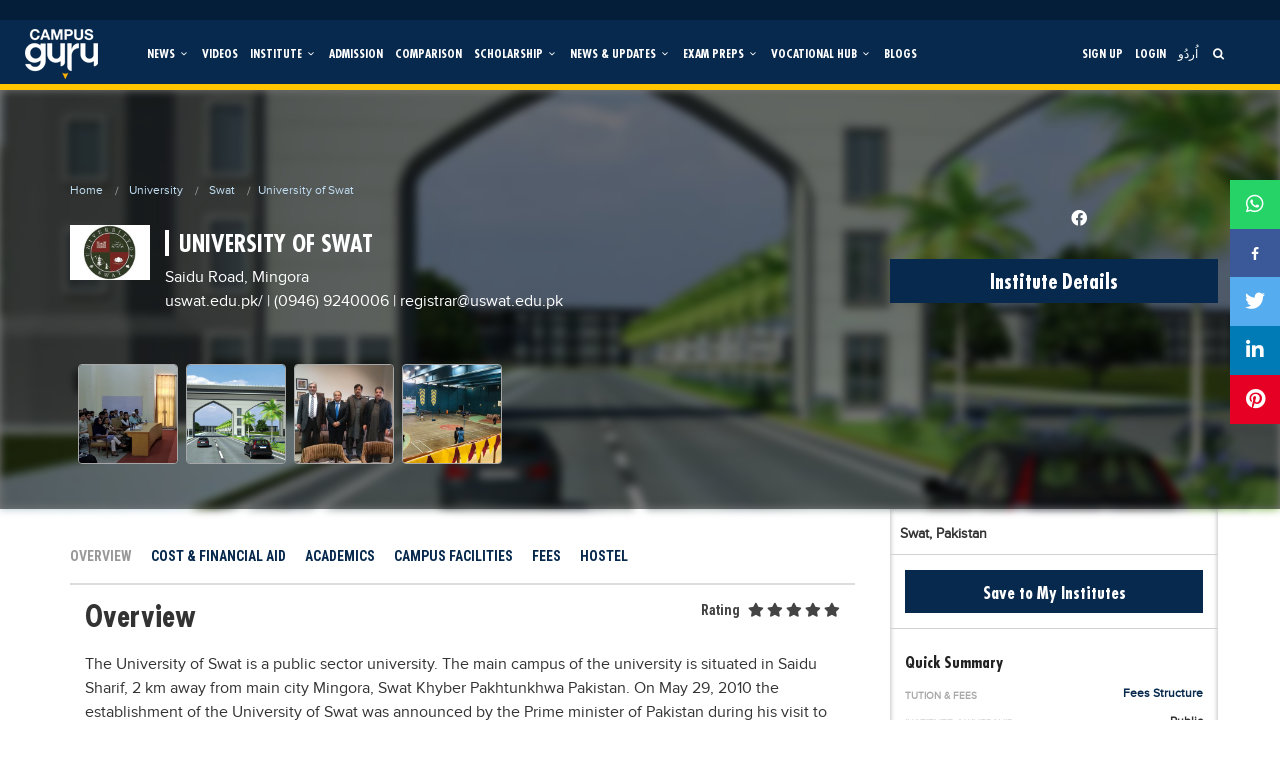

--- FILE ---
content_type: text/html; charset=UTF-8
request_url: https://campusguru.pk/en/university/swat/university-of-swat-swat-main-campus
body_size: 20030
content:

<!doctype html>
<html dir="ltr" lang="en">

<head>

    
    <meta charset="utf-8">
    <title>University of Swat | CampusGuru.PK</title>
    <base href="./">

    <meta name="viewport" content="width=device-width, initial-scale=1">
    <meta property="al:web:should_fallback" content="false"/>
    <meta property="fb:app_id" content="217566295919737"/>
    <meta property="fb:pages" content="106753120886636" />
    <meta http-equiv="refresh" content="240" />

    <meta name="title" content="University of Swat | CampusGuru.PK"/>
    <meta name="description" content="Find out all the details about admissions in University of Swat 2020 including academics, facilities, fees and hostel services at Campus Guru."/>
    <meta property="og:title" content="University of Swat | CampusGuru.PK"/>
    <meta property="og:url" content="http://campusguru.pk/en/university/swat/university-of-swat-swat-main-campus"/>
    <meta property="og:image" content="https://cdn-education.tribune.com.pk/institutes-logo/sh8Fl27DGiPGwb94YzKmbI7OYtcl1XEsWQFhVqMn.jpeg?v=1">
    <meta property="og:image:width" content="240"/>
    <meta property="og:image:height" content="165"/>
    <meta property="og:type" content="website"/>
    <meta property="og:site_name" content="Campus Guru"/>
    <meta property="og:description" content="Find out all the details about admissions in University of Swat 2020 including academics, facilities, fees and hostel services at Campus Guru."/>
    <meta property="twitter:title" content="University of Swat | CampusGuru.PK">
    <meta property="twitter:description" content="Find out all the details about admissions in University of Swat 2020 including academics, facilities, fees and hostel services at Campus Guru."/>
    <meta property="twitter:image" content="https://cdn-education.tribune.com.pk/institutes-logo/sh8Fl27DGiPGwb94YzKmbI7OYtcl1XEsWQFhVqMn.jpeg?v=1"/>


    <link rel="canonical" href="https://campusguru.pk/en/university/swat/university-of-swat-swat-main-campus" />
    <link rel="icon" type="image/x-icon" href="https://cdn-education.tribune.com.pk/assets/img/favicon.png">
    <link rel="stylesheet" href="https://use.fontawesome.com/releases/v5.8.2/css/all.css" integrity="sha384-oS3vJWv+0UjzBfQzYUhtDYW+Pj2yciDJxpsK1OYPAYjqT085Qq/1cq5FLXAZQ7Ay" crossorigin="anonymous">
    <link rel="stylesheet" href="https://cdnjs.cloudflare.com/ajax/libs/animate.css/4.0.0/animate.min.css"/>
    <link rel="stylesheet" href="https://campusguru.pk/css/bootstrap.min.css">
    <link rel="stylesheet" href="https://campusguru.pk/styles.scss">
    <link rel="stylesheet" href="https://campusguru.pk/css/main.css">
    <link rel="stylesheet" href="https://campusguru.pk/css/education.css">
    <link rel="stylesheet" href="https://campusguru.pk/css/style.css?v=0.4">
    <link rel="stylesheet" href="https://campusguru.pk/css/fontello.css">
    <link rel="stylesheet" href="https://campusguru.pk/css/noUiSlider_nouislider.css">
    <link rel="stylesheet" href="https://campusguru.pk/css/waves.css">
    <link rel="stylesheet" href="https://campusguru.pk/css/habib-updates.css?v=15">
    <link rel="stylesheet" href="https://campusguru.pk/css/font-awesome/css/font-awesome.min.css">
    <link rel="stylesheet" href="https://campusguru.pk/forum/css/style.css?v=0.1">
    <link rel="stylesheet" href="https://campusguru.pk/custom/default.scss">
    <link rel="stylesheet" href="https://campusguru.pk/css/mystyle.css?v=0.4">
    <link rel="preconnect" href="https://fonts.gstatic.com">
    <link href="https://fonts.googleapis.com/css2?family=Roboto+Condensed:wght@300;400;700&display=swap" rel="stylesheet">
    
    <link rel="stylesheet" href="https://campusguru.pk/css/toastr.min.css">
        <style>
        .rating {
            float:right;
        }
        .rating span { float:right; position:relative; }
        .rating span input {
            position:absolute;
            top:0px;
            left:0px;
            opacity:0;
        }
        .rating span.checked ~ span label, .rating-box- span.checked i, .rating-box- span.checked i:hover, .rating-box- span i:hover{
            color:#ffc600;
        }
        button.submit-comment.button.button-primary {
    margin: 0 auto;
    display: block;
    margin-bottom: 10px;
}

        img.logo-size {
            width: 80px;
        }

        agm-map {
            height: 205px;
        }

        .applyBtn {
            margin-top: 20px;
        }

        .carousel .carousel-item {
            visibility: visible !important;
            position: relative !important;
            width: 100px !important;
            top: 0;
            left: 0 !important;
            overflow: hidden !important;
            display: inline-block !important;
            margin-left: 8px !important;
        }

        .panel-default > .panel-heading {
            background-color: #e4e3e3 !important;
            height: 35px;
        }

        .panel-group .panel {
            margin-bottom: -8px !important;
        }
        .ud-logo-las .logo-size {
            max-width: 80px;
        }
        .uni-details-tabs .dropdown:hover ul.dropdown-menu {
            display: block;
        }
        .div-examination-type a.highlight.ng-star-inserted {
            color: #07294d;
            font-size: 12px;
        }
        .txt-4-more-ga a {
            font-size: 16px;
            padding: 1px 14px;
            color: #fff;
        }
        h4.txt-4-more-ga {
            width: 30%;
        }
        footer {
            margin-top: 50px;
        }
        .fr-margin{
            margin-left: 8px;
        }
        .list-bb-rtxt span a span {
            color: #07294d;
        }
        @media  only screen and (max-width: 767px) {
            li.dropdown.hidden-xs.nav-item {
                display: none !important;
            }
            h2.title-wicon.for-insti-option {
                margin-bottom: 0px !important;
                font-size: 24px !important;
            }
            .divblock.cu-bx-area {
                margin-bottom: 15px;
            }
            h2.bgdark-txt-white {
                margin-bottom: 5px;
            }
            .carousel .carousel-item {
                width: 20% !important;
            }
            #uni-details-gallery-mobile .d-flex {
                display: inherit !important;
            }
            .uni-details-gallery-carousel {
                height: 80px !important;
            }
            .txt-4-more-ga a {
                font-size: 11px;
                background: rgba(0, 0, 0, 0.5);
                padding: 1px 14px;
            }
        }

        .compare-uni-box {
            width: 100%;
            box-sizing: border-box;
            font-family: Roboto, "Helvetica Neue", Helvetica, sans-serif;
            margin-bottom: 0.5rem;
            border-width: 1px;
            border-style: solid;
            border-color: rgb(204, 204, 204);
            border-image: initial;
            background: rgb(255, 255, 255);
            float: left;
        }

        .img-compare- {
            width: 35%;
            border-right: 1px solid rgb(204, 204, 204);
            display: list-item;
            text-align: center;
            padding-top: 14px;
            padding-bottom: 15px;
        }
        .title-compare-bx {
            text-overflow: ellipsis;
            overflow: hidden;
            font-size: 15px;
            height: 35px;
        }

        .compare-pra- {
            width: 65%;
            float: left;
            padding: 5px 15px;
        }

        .listing-box {
            list-style: none;
        }

        .btn-for-np {
            margin-top: 35px;
        }

        .btn-b-light {
            background: transparent;
            border-radius: 2px;
            border: 1px solid #a0a0a0 !important;
            box-shadow: 0 3.25px 0 rgba(0,0,0,0.2);
            box-sizing: border-box;
            color: #676060;
            text-transform: uppercase;
            height: 39px;
            line-height: 25px !important;
        }

        a, button, input, input[type="buttton"], input[type="submit"], select, .btn, textarea {
            -webkit-transition: all 300ms ease-in-out;
            transition: all 300ms ease-in-out;
            text-decoration: none !important;
            font-style: normal;
        }

        .btn-left {
            float: left;
        }

        .btn-b-light strong {
            font-weight: bold !important;
            color: #07294d;
        }

        .btn-b-light:hover {
            background: #ddd;
        }

        .btn-right {
            float: right;
        }
        .tm-30 {
            margin-top: 30px;
        }
        .button, a.button{background-color: #07294d;}
        .btn-primary, a .btn-primary {
            height: 34px;
            border: 0;
            box-shadow: 0px -3.25px 0px rgba(0,0,0,.2) inset;
            box-sizing: border-box;
            color: #fff !important;
            line-height: 20px;
        }

        .comments-section-for-reviews form#commentForm {
            padding: 0px 15px;
        }

        .rating-box- {
            text-align: center;
            max-width: 148px;
            margin: 0 auto;
            padding-top: 5px;
            padding-bottom: 10px;
        }

        .rating-box- label {
            margin-right: 0px;
        }

        .rate span.fas {
            float: right;
            font-weight: 700;
            font-style: normal;
            display: inline-block;
            padding-left: 3px;
            padding-top: 3px;
        }

        p {
            color: #333;
            line-height: 24px;
        }

        button#commentSubmit {
            margin: 0 auto;
            display: block;
            margin-bottom: 10px;
        }

        /*.float-right {
            float: right;
        }*/

        .btn-rating-id label {
            margin-right: 5px;
        }

        .rate span.fas {
            float: right;
            font-weight: 700;
            font-style: normal;
            display: inline-block;
            padding-left: 3px;
            padding-top: 3px;
        }

        .star-active {
            color: #ffc600;
        }
        .div-examination-type ul {
            margin-left: 30px;
        }
        .div-examination-type ul li {
            display: flex;
            flex-direction: row;
            flex-wrap: wrap;
        }
        .div-examination-type ul li span {
            margin: 0 5px 0 0;
            font-weight: bold;
            font-size: 14px;
        }
        .div-examination-type ul li a {
            margin: 0 5px 0 5px;
        }
        @media  only screen and (max-width: 767px){
            .btn-for-np {
                margin-top: 10px;
                text-align: center;
            }
            a.btn.btn-full.btn-uni-det {
                font-size: 16px;
                margin-top: 0px;
            }
            button.btn.btn-primary.btn-left {
                float: initial !important;
            }
            .mobile-university-details-quick-stats {
                border-bottom: 1px dashed#cccc;
            }
        }
    </style>

     <script async src="https://www.googletagmanager.com/gtag/js?id=UA-15752538-14"></script>
     <script async src="https://securepubads.g.doubleclick.net/tag/js/gpt.js"></script>
     <script async='async' data-ad-client="ca-pub-2620341023138785" async src="https://pagead2.googlesyndication.com/pagead/js/adsbygoogle.js"></script>

     <script>
         window.googletag = window.googletag || {cmd: []};
         window.googletag.cmd.push(function () {
             var mapping_lb = window.googletag.sizeMapping()
                 .addSize([1024, 0], [[970, 250], [970, 90], [728, 90]])
                 .addSize([320, 0], [[320, 50], [320, 100]])
                 .addSize([0, 0], [320, 50])
                 .build();
             var mapping_mrec = window.googletag.sizeMapping()
                 .addSize([1024, 0], [[300, 50], [300, 100], [300, 250]])
                 .addSize([740, 0], [[320, 50], [320, 100], [300, 250]])
                 .addSize([320, 0], [[320, 50], [300, 250], [320, 100]])
                 .addSize([0, 0], [320, 50])
                 .build();
             var mapping_mrec2 = window.googletag.sizeMapping()
                 .addSize([1024, 0], [[300, 600],[300, 250], [120, 600], [160, 600]])
                 .addSize([740, 0], [[320, 50], [320, 100], [300, 250], [300, 600]])
                 .addSize([320, 0], [[320, 50], [300, 250], [320, 100]])
                 .addSize([0, 0], [320, 50])
                 .build();
             var mapping_mix = window.googletag.sizeMapping()
                 .addSize([1024, 0], [[970, 250], [970, 90], [728, 90]])
                 .addSize([740, 0], [[728, 90], [320, 50], [320, 100], [300, 250]])
                 .addSize([320, 0], [[320, 50], [300, 250], [320, 100]])
                 .addSize([0, 0], [320, 50])
                 .build();

             window.googletag.defineSlot('/11952262/campusguru-1', [970, 250], 'div-gpt-ad-1').addService(window.googletag.pubads())
                 .defineSizeMapping(mapping_lb)
                 .setTargeting("pos", "atf");

             window.googletag.defineSlot('/11952262/campusguru-2', [970, 250], 'div-gpt-ad-2').addService(window.googletag.pubads())
                 .defineSizeMapping(mapping_mix)
                 .setTargeting("pos", "btf");

            //  window.googletag.defineSlot('/11952262/campusguru-3', [970, 250], 'div-gpt-ad-3').addService(window.googletag.pubads())
            //      .defineSizeMapping(mapping_mix)
            //      .setTargeting("pos", "btf");

             window.googletag.defineSlot('/11952262/campusguru-4', [970, 250], 'div-gpt-ad-4').addService(window.googletag.pubads())
                 .defineSizeMapping(mapping_mix)
                 .setTargeting("pos", "btf");

             window.googletag.defineSlot('/11952262/campusguru-mrec', [300, 250], 'div-gpt-ad-mrec').addService(window.googletag.pubads())
                 .defineSizeMapping(mapping_mrec)
                 .setTargeting("pos", "atf");

             window.googletag.defineSlot('/11952262/campusguru-mrec2', [300, 600], 'div-gpt-ad-mrec2').addService(window.googletag.pubads())
                 .defineSizeMapping(mapping_mrec2)
                 .setTargeting("pos", "atf");


             window.googletag.pubads().setTargeting('site', ['campusguru']);
             window.googletag.pubads().setTargeting('campus', ['']);
             window.googletag.pubads().enableSingleRequest();
             window.googletag.pubads().collapseEmptyDivs(true);
             window.googletag.enableServices();
         });
     </script>
     <!-- Begin Inspectlet Asynchronous Code -->
<script>
    (function() {
    window.__insp = window.__insp || [];
    __insp.push(['wid', 1290472015]);
    var ldinsp = function(){
    if(typeof window.__inspld != "undefined") return; window.__inspld = 1; var insp = document.createElement('script'); insp.type = 'text/javascript'; insp.async = true; insp.id = "inspsync"; insp.src = ('https:' == document.location.protocol ? 'https' : 'http') + '://cdn.inspectlet.com/inspectlet.js?wid=1290472015&r=' + Math.floor(new Date().getTime()/3600000); var x = document.getElementsByTagName('script')[0]; x.parentNode.insertBefore(insp, x); };
    setTimeout(ldinsp, 0);
    })();
</script>
<!-- End Inspectlet Asynchronous Code -->

    
     <script>
         window.dataLayer = window.dataLayer || [];
         function gtag() {
             dataLayer.push(arguments);
         }
         gtag('js', new Date());
         gtag('config', 'UA-15752538-14');
     </script>
     <!-- Google tag (gtag.js) -->
<script async src="https://www.googletagmanager.com/gtag/js?id=G-5F66TTHWNH"></script>
<script>
  window.dataLayer = window.dataLayer || [];
  function gtag(){dataLayer.push(arguments);}
  gtag('js', new Date());  

  gtag('config', 'G-5F66TTHWNH');
</script>

    <script defer type="application/ld+json">
        {
         "@context": "http://schema.org",
         "@type": "university",
         "url": "http://campusguru.pk/en/university/swat/university-of-swat-swat-main-campus",
         "title": "University of Swat | CampusGuru.PK",
         "description": "Find out all the details about admissions in University of Swat 2020 including academics, facilities, fees and hostel services at Campus Guru.",
         "image":[
            "https://cdn-education.tribune.com.pk/institutes-logo/sh8Fl27DGiPGwb94YzKmbI7OYtcl1XEsWQFhVqMn.jpeg"
         ]
        }
    </script>

</head>

<body>
            <div class="topAdd" id="stickyAdd">
    <div id='google-ad-tag-1' class="home-header-advt middle-advt-head">
        <div id="div-gpt-ad-1">
            <script> window.googletag.cmd.push(function () {
                    window.googletag.display("div-gpt-ad-1");
                }); </script>
        </div>
    </div>
</div>


<div class="header-box">
    <header id="headerMenu">
        <div class="container-fluid">
            <div class="row">
                <nav class="nav-extended">
                    <div class="nav-wrapper">
                        <div class="col-lg-2 col-md-2 col-xs-12 no-padding forum-header-menu1">
                            <a href="https://campusguru.pk/en" class="logo-top">
                                <img src="https://campusguru.pk/images/campus-logo.png" class="image-responsive logoPosition"
                                     alt="Education">
                            </a>
                            <span class="spn-bx-lang">
                                                                    <span
                                        class="btn-t-m lang-en">
                                                                                    <a href="https://campusguru.pk/ur/university/swat/university-of-swat-swat-main-campus"> اُردُو</a>
                                                                            </span>
                                                            </span>
                            <span class="searchforMobile searchforgeneral">
                                <a href="javascript:void(0)" id="search_bt">
                                    <i class="icon-search"></i>
                                </a>
                            </span>
                            <button class="cmn-toggle-switch cmn-toggle-switch__htx open_close" onclick="sideBarClick()"
                                    href="javascript:void(0);">
                                <span>Menu mobile</span>
                            </button>

                            <div class="main-menu sbtn-for-mobile">

                                <div class="smenu-ls-box" style="display: none;">
                                                                            <div class="smenu-sl-title"> Sign In</div>
                                                                        <div class="smenu-login ">
                                        <div class="smenu-si-bx">
                                            <i class="fab fa-facebook-f">

                                            </i>Facebook
                                        </div>
                                        <div class="smenu-si-bx">
                                            <i class="fab fa-google-plus-g">

                                            </i>Google
                                        </div>
                                        <div class="smenu-si-bx">
                                            <i class="fas fa-mobile-alt">

                                            </i>Mobile
                                        </div>
                                    </div>
                                </div>

                                <div class="search-smenu" style="display: none;">
                                    <span class="input-group-text" id="basic-text1">
                                        <i class="fas fa-search text-white" aria-hidden="true">

                                        </i>
                                    </span>
                                    <input class="form-control my-0 py-1" type="text" placeholder="Search"
                                           aria-label="Search">
                                </div>
                                <!-- -->
                                <!-- -->
                                <div id="header_menu">
                                    <div id="top-nav-user-profile-mobile">
                                        <div id="top-nav-user-profile">
                                                                                            <div class="box_style_2 text-center">
                                                    <p class="box-s-img">
                                                        <img
                                                            src="https://cdn-education.tribune.com.pk/user-dummy.jpg"
                                                            alt="" class="img-circle styled">
                                                    </p>
                                                    <div class="box-p-mob-head">
                                                        <h4 class="wg-btn-">Welcome Guest</h4>
                                                        <p class="log-block-bo">
                                                            <a onclick="onLoginInClick()" class="n-log-in"
                                                               data-toggle="modal" data-target="#signin-detail">Log
                                                                in</a>
                                                            <a onclick="onSignUpClick()" class="n-reg"
                                                               data-toggle="modal" data-target="#signup-detail">SIGN
                                                                UP</a>
                                                        </p>
                                                    </div>
                                                </div>
                                                                                    </div>
                                    </div>
                                </div>

                                <button href="javascript:void(0)" onclick="sideBarClick()" class="open_close"
                                        id="close_in">
                                    <i class="icon_close">

                                    </i>
                                </button>

                                                                    <div id="top-nav-links-and-social-media-mobile">
                                        <div id="top-nav-links-and-social-media">
                                            <div class="side-nav-menu">
                                                <div class="side-nav-menu single-item-wp">
                                                    <ul class="mob-side-menu">
                                                                                                                                                                                                                                                                                                                                                                                                                                                                                                                                                                                                                                <li>
                                                                    <a target="_self"
                                                                                   href="https://campusguru.pk/en/news"> News</a>
                                                                    </li>
                                                                                                                                                                                              
                                                                                                                                            <li>
                                                                                                                                                                <a 
                                                                                    href="https://campusguru.pk/en/edtech-news">
                                                                                        EdTech News
                                                                                    </a>
                                                                            
                                                                                                                                                    </li>
                                                                                                                                                                                                                                                                                                                                                                                                                                                        <li>
                                                                                                                                                    <a href="https://campusguru.pk/en/video">Videos</a>
                                                                                                                                            </li>
                                                                                                                                                                                                                                                                                                                                                                                                                                                                                                                                                                                                                                                                                                                                                                              
                                                                                                                                            <li>
                                                                                                                                                       
                                                                                <a target="_self"
                                                                                   href="https://campusguru.pk/en/school"> School</a>
                                                                                                                                                    </li>
                                                                                                                                            <li>
                                                                                                                                                       
                                                                                <a target="_self"
                                                                                   href="https://campusguru.pk/en/college"> College</a>
                                                                                                                                                    </li>
                                                                                                                                            <li>
                                                                                                                                                       
                                                                                <a target="_self"
                                                                                   href="https://campusguru.pk/en/university"> University</a>
                                                                                                                                                    </li>
                                                                                                                                                                                                                                                                                                                                                                                                                                                        <li>
                                                                                                                                                    <a href="https://campusguru.pk/en/admission">Admission</a>
                                                                                                                                            </li>
                                                                                                                                                                                                                                                                                                                                                                                                                                                                                                                                                                                    <li>
                                                                                                                                                    <a href="https://campusguru.pk/en/comparison">Comparison</a>
                                                                                                                                            </li>
                                                                                                                                                                                                                                                                                                                                                                                                                                                                                                                                                                                                                                                                                                                                                                              
                                                                                                                                            <li>
                                                                                                                                                    </li>
                                                                                                                                            <li>
                                                                                                                                                            <a target="_self"
                                                                                   href="https://campusguru.pk/en/scholarships/international">Scholarships</a>
                                                                            
                                                                            
                                                                                                                                                    </li>
                                                                                                                                                                                                                                                                                                                                                                                                                                                                                                                                                                                                                                                  
                                                                                                                                            <li>
                                                                                                                                                       
                                                                                <a target="_self"
                                                                                   href="https://campusguru.pk/en/educational-conferences"> Educational Conferences</a>
                                                                                                                                                    </li>
                                                                                                                                            <li>
                                                                                                                                                       
                                                                                <a target="_self"
                                                                                   href="https://campusguru.pk/en/results"> Results</a>
                                                                                                                                                    </li>
                                                                                                                                            <li>
                                                                                                                                                       
                                                                                <a target="_self"
                                                                                   href="https://campusguru.pk/en/date-sheets"> Date Sheet</a>
                                                                                                                                                    </li>
                                                                                                                                                                                                                                                                                                                                                                                                                                                                                                                                                                                                                                                  
                                                                                                                                            <li>
                                                                                                                                                       
                                                                                <a target="_self"
                                                                                   href="https://campusguru.pk/en/past-papers"> Past papers</a>
                                                                                                                                                    </li>
                                                                                                                                                                                                                                                                                                                                                                                                                                                                                                                                                                                                                                                  
                                                                                                                                            <li>
                                                                                                                                                       
                                                                                <a target="_self"
                                                                                   href="https://campusguru.pk/en/ngos"> Educational NGOs</a>
                                                                                                                                                    </li>
                                                                                                                                            <li>
                                                                                                                                                       
                                                                                <a target="_self"
                                                                                   href="https://campusguru.pk/en/consultants"> Educational Consultants</a>
                                                                                                                                                    </li>
                                                                                                                                            <li>
                                                                                                                                                       
                                                                                <a target="_self"
                                                                                   href="https://campusguru.pk/en/testing-services"> Testing Services</a>
                                                                                                                                                    </li>
                                                                                                                                            <li>
                                                                                                                                                       
                                                                                <a target="_self"
                                                                                   href="https://campusguru.pk/en/training-institutes"> Training Institutes</a>
                                                                                                                                                    </li>
                                                                                                                                            <li>
                                                                                                                                                       
                                                                                <a target="_self"
                                                                                   href="https://campusguru.pk/en/research-institutes"> Research Institutes</a>
                                                                                                                                                    </li>
                                                                                                                                            <li>
                                                                                                                                                       
                                                                                <a target="_self"
                                                                                   href="https://campusguru.pk/en/tuition-center"> Tuition Center</a>
                                                                                                                                                    </li>
                                                                                                                                            <li>
                                                                                                                                                       
                                                                                <a target="_self"
                                                                                   href="https://campusguru.pk/en/careers"> Careers</a>
                                                                                                                                                    </li>
                                                                                                                                                                                                                                                                                                                                                                                                                                                                                                                                                                            <li>
                                                                                                                                                    <a href="https://campusguru.pk/en/blogs">Blogs</a>
                                                                                                                                            </li>
                                                                                                                                                                                                                                                                                                                                                                                                                                        </ul>
                                                </div>
                                            </div>
                                        </div>
                                    </div>
                                
                                
                                <div id="social">
                                    <ul class="icons-smen">
                                                                                    <li>
                                                <a target="_blank" href="https://www.facebook.com/CampusGuruPK/">
                                                    <i class="fa fa-facebook">
                                                    </i>
                                                </a>
                                            </li>
                                                                                    <li>
                                                <a target="_blank" href="https://www.instagram.com/campusgurupk/">
                                                    <i class="fa fa-instagram">
                                                    </i>
                                                </a>
                                            </li>
                                                                                    <li>
                                                <a target="_blank" href="https://www.youtube.com/channel/UCTLBO6_-U72wK3DjJchviXg">
                                                    <i class="fa fa-youtube">
                                                    </i>
                                                </a>
                                            </li>
                                                                                    <li>
                                                <a target="_blank" href="https://twitter.com/CampusGuruPk?s=08">
                                                    <i class="fa fa-twitter">
                                                    </i>
                                                </a>
                                            </li>
                                                                            </ul>
                                </div>

                            </div>

                        </div>

                                                    <div class="col-lg-10 col-md-10 forum-header-menu2" style="padding: 0;">
                                <div class="main-menu test">
                                    <ul>
                                                                                                                                                                                                                                                                                                            <li>
                                                                                                                                                                                                                            <a class="dropdown-bx-show" target="_self"
                                                               href="https://campusguru.pk/en/news"
                                                               data-target="dropdown-scholarship">
                                                                News
                                                                <i class="icon-down-open-mini"
                                                                   onclick="openSubMenuOnCaretClick(e)"></i>
                                                        </a>
                                                                                                                <ul class="dropdown-content-bxx">
                                                            
                                                                                                                                                                                            <li>
                                                                                                                                            <a 
                                                                        href="https://campusguru.pk/en/edtech-news">
                                                                            EdTech News
                                                                        </a>
                                                                                                                                    </li>
                                                                                                                    </ul>
                                                                                                    </li>
                                                                                                                                                                                <li>
                                                                                                                                                                        <a href="https://campusguru.pk/en/video"
                                                               id="video"
                                                               class="menuitem_selected">Videos</a>
                                                                                                                                                                                                                </li>
                                                                                                                                                                                <li>
                                                                                                                                                                                                                            <a class="dropdown-bx-show"
                                                               data-target="dropdown-scholarship">
                                                                Institute
                                                                <i class="icon-down-open-mini"
                                                                   onclick="openSubMenuOnCaretClick($event)"></i>
                                                            </a>
                                                                                                                <ul class="dropdown-content-bxx">
                                                            
                                                                                                                                                                                            <li>
                                                                                                                                            <a href="https://campusguru.pk/en/school"> School</a>
                                                                    
                                                                        
                                                                                                                                    </li>
                                                                                                                                                                                            <li>
                                                                                                                                            <a href="https://campusguru.pk/en/college"> College</a>
                                                                    
                                                                        
                                                                                                                                    </li>
                                                                                                                                                                                            <li>
                                                                                                                                            <a href="https://campusguru.pk/en/university"> University</a>
                                                                    
                                                                        
                                                                                                                                    </li>
                                                                                                                    </ul>
                                                                                                    </li>
                                                                                                                                                                                <li>
                                                                                                                                                                        <a href="https://campusguru.pk/en/admission"
                                                               id="admission"
                                                               class="menuitem_selected">Admission</a>
                                                                                                                                                                                                                </li>
                                                                                                                                                                                <li>
                                                                                                                                                                        <a href="https://campusguru.pk/en/comparison"
                                                               id="comparison"
                                                               class="menuitem_selected">Comparison</a>
                                                                                                                                                                                                                </li>
                                                                                                                                                                                <li>
                                                                                                                                                                                                                            <a class="dropdown-bx-show" target="_self"
                                                               href="https://campusguru.pk/en/scholarships"
                                                               data-target="dropdown-scholarship">
                                                                Scholarship
                                                                <i class="icon-down-open-mini"
                                                                   onclick="openSubMenuOnCaretClick(e)"></i>
                                                            </a>
                                                                                                                <ul class="dropdown-content-bxx">
                                                            
                                                                                                                                                                                            <li>
                                                                                                                                            <a href="https://campusguru.pk/en/scholarships/local">
                                                                            Local Scholarships
                                                                            
                                                                        </a>
                                                                      
                                                                                                                                    </li>
                                                                                                                                                                                            <li>
                                                                                                                                            <a href="https://campusguru.pk/en/scholarships/international">
                                                                            International Scholarships
                                                                            
                                                                        </a>
                                                                      
                                                                                                                                    </li>
                                                                                                                    </ul>
                                                                                                    </li>
                                                                                                                                                                                <li>
                                                                                                                                                                                                                            <a class="dropdown-bx-show"
                                                               data-target="dropdown-scholarship">
                                                                News &amp; Updates
                                                                <i class="icon-down-open-mini"
                                                                   onclick="openSubMenuOnCaretClick($event)"></i>
                                                            </a>
                                                                                                                <ul class="dropdown-content-bxx">
                                                            
                                                                                                                                                                                            <li>
                                                                                                                                            <a href="https://campusguru.pk/en/educational-conferences"> Educational Conferences</a>
                                                                    
                                                                        
                                                                                                                                    </li>
                                                                                                                                                                                            <li>
                                                                                                                                            <a href="https://campusguru.pk/en/results"> Results</a>
                                                                    
                                                                        
                                                                                                                                    </li>
                                                                                                                                                                                            <li>
                                                                                                                                            <a href="https://campusguru.pk/en/date-sheets"> Date Sheet</a>
                                                                    
                                                                        
                                                                                                                                    </li>
                                                                                                                    </ul>
                                                                                                    </li>
                                                                                                                                                                                <li>
                                                                                                                                                                                                                            <a class="dropdown-bx-show"
                                                               data-target="dropdown-scholarship">
                                                                EXAM PREPS
                                                                <i class="icon-down-open-mini"
                                                                   onclick="openSubMenuOnCaretClick($event)"></i>
                                                            </a>
                                                                                                                <ul class="dropdown-content-bxx">
                                                            
                                                                                                                                                                                            <li>
                                                                                                                                            <a href="https://campusguru.pk/en/past-papers"> Past papers</a>
                                                                    
                                                                        
                                                                                                                                    </li>
                                                                                                                    </ul>
                                                                                                    </li>
                                                                                                                                                                                <li>
                                                                                                                                                                                                                            <a class="dropdown-bx-show"
                                                               data-target="dropdown-scholarship">
                                                                Vocational Hub
                                                                <i class="icon-down-open-mini"
                                                                   onclick="openSubMenuOnCaretClick($event)"></i>
                                                            </a>
                                                                                                                <ul class="dropdown-content-bxx">
                                                            
                                                                                                                                                                                            <li>
                                                                                                                                            <a href="https://campusguru.pk/en/ngos"> Educational NGOs</a>
                                                                    
                                                                        
                                                                                                                                    </li>
                                                                                                                                                                                            <li>
                                                                                                                                            <a href="https://campusguru.pk/en/consultants"> Educational Consultants</a>
                                                                    
                                                                        
                                                                                                                                    </li>
                                                                                                                                                                                            <li>
                                                                                                                                            <a href="https://campusguru.pk/en/testing-services"> Testing Services</a>
                                                                    
                                                                        
                                                                                                                                    </li>
                                                                                                                                                                                            <li>
                                                                                                                                            <a href="https://campusguru.pk/en/training-institutes"> Training Institutes</a>
                                                                    
                                                                        
                                                                                                                                    </li>
                                                                                                                                                                                            <li>
                                                                                                                                            <a href="https://campusguru.pk/en/research-institutes"> Research Institutes</a>
                                                                    
                                                                        
                                                                                                                                    </li>
                                                                                                                                                                                            <li>
                                                                                                                                            <a href="https://campusguru.pk/en/tuition-center"> Tuition Center</a>
                                                                    
                                                                        
                                                                                                                                    </li>
                                                                                                                                                                                            <li>
                                                                                                                                            <a href="https://campusguru.pk/en/careers"> Careers</a>
                                                                    
                                                                        
                                                                                                                                    </li>
                                                                                                                    </ul>
                                                                                                    </li>
                                                                                                                                                                                                                                                                    <li>
                                                                                                                                                                        <a href="https://campusguru.pk/en/blogs"
                                                               id="blogs"
                                                               class="menuitem_selected">Blogs</a>
                                                                                                                                                                                                                </li>
                                                                                                                            <span class="for-left-nav">
                                                                                            <li>
                                                    <a onclick="onSignUpClick()" data-toggle="modal"
                                                       data-target="#signup-detail"> Sign up</a>
                                                </li>
                                                <li>
                                                    <a id="default_btn_login" onclick="onLoginInClick()"
                                                       data-toggle="modal"
                                                       data-target="#signin-detail"> Login</a>
                                                </li>
                                                                                                                                        <li class="link-for-lang-">
                                                    <a href="https://campusguru.pk/ur/university/swat/university-of-swat-swat-main-campus"> اُردُو</a>
                                                </li>
                                                                                            <li class="searchforgeneral hidden-xs hidden-sm">
                                                    <a href="javascript:void(0)" id="search_bt">
                                                        <i class="icon-search"></i>
                                                        <span>Search</span>
                                                    </a>
                                                </li>
                                        </span>
                                    </ul>
                                </div>
                            </div>
                        
                                            </div>

                    <!--  mobile view menu -->
                    <div class="nav-content hidden-lg hidden-md hidden-sm hidden-xs">
                        <ul class="tabs tabs-fixed-width tabs-transparent">
                                                                                                                                                                                                                        <span class="headerSubMenu">
                                                                                                                                    <li>
                                                                                                            <a target="_self"
                                                           href="https://campusguru.pk/en/edtech-news-">
                                                            EdTech News
                                                            
                                                        </a>
                                                       
                                                                                                    </li>
                                                                                                                        </span>
                                                                                                                                <span class="headerSubMenu">
                                                                                    <li class="mob-listing">
                                                <a href="https://campusguru.pk/en/video">
                                                    Videos
                                                </a>
                                            </li>
                                                                            </span>
                                                                                                                                <span class="headerSubMenu">
                                                                                                                                    <li>
                                                                                                            <a target="_self"
                                                           href="https://campusguru.pk/en/school">
                                                            School
                                                            
                                                        </a>
                                                       
                                                                                                    </li>
                                                                                            <li>
                                                                                                            <a target="_self"
                                                           href="https://campusguru.pk/en/college">
                                                            College
                                                            
                                                        </a>
                                                       
                                                                                                    </li>
                                                                                            <li>
                                                                                                            <a target="_self"
                                                           href="https://campusguru.pk/en/university">
                                                            University
                                                            
                                                        </a>
                                                       
                                                                                                    </li>
                                                                                                                        </span>
                                                                                                                                <span class="headerSubMenu">
                                                                                    <li class="mob-listing">
                                                <a href="https://campusguru.pk/en/admission">
                                                    Admission
                                                </a>
                                            </li>
                                                                            </span>
                                                                                                                                <span class="headerSubMenu">
                                                                                    <li class="mob-listing">
                                                <a href="https://campusguru.pk/en/comparison">
                                                    Comparison
                                                </a>
                                            </li>
                                                                            </span>
                                                                                                                                <span class="headerSubMenu">
                                                                                                                                    <li>
                                                                                                            <a target="_self"
                                                           href="https://campusguru.pk/en/scholarships/local">Local Scholarships</a>
                                                   
                                                                                                    </li>
                                                                                            <li>
                                                                                                            <a target="_self"
                                                           href="https://campusguru.pk/en/scholarships/international">International Scholarships</a>
                                                   
                                                                                                    </li>
                                                                                                                        </span>
                                                                                                                                <span class="headerSubMenu">
                                                                                                                                    <li>
                                                                                                            <a target="_self"
                                                           href="https://campusguru.pk/en/educational-conferences">
                                                            Educational Conferences
                                                            
                                                        </a>
                                                       
                                                                                                    </li>
                                                                                            <li>
                                                                                                            <a target="_self"
                                                           href="https://campusguru.pk/en/results">
                                                            Results
                                                            
                                                        </a>
                                                       
                                                                                                    </li>
                                                                                            <li>
                                                                                                            <a target="_self"
                                                           href="https://campusguru.pk/en/date-sheets">
                                                            Date Sheet
                                                            
                                                        </a>
                                                       
                                                                                                    </li>
                                                                                                                        </span>
                                                                                                                                <span class="headerSubMenu">
                                                                                                                                    <li>
                                                                                                            <a target="_self"
                                                           href="https://campusguru.pk/en/past-papers">
                                                            Past papers
                                                            
                                                        </a>
                                                       
                                                                                                    </li>
                                                                                                                        </span>
                                                                                                                                <span class="headerSubMenu">
                                                                                                                                    <li>
                                                                                                            <a target="_self"
                                                           href="https://campusguru.pk/en/ngos">
                                                            Educational NGOs
                                                            
                                                        </a>
                                                       
                                                                                                    </li>
                                                                                            <li>
                                                                                                            <a target="_self"
                                                           href="https://campusguru.pk/en/consultants">
                                                            Educational Consultants
                                                            
                                                        </a>
                                                       
                                                                                                    </li>
                                                                                            <li>
                                                                                                            <a target="_self"
                                                           href="https://campusguru.pk/en/testing-services">
                                                            Testing Services
                                                            
                                                        </a>
                                                       
                                                                                                    </li>
                                                                                            <li>
                                                                                                            <a target="_self"
                                                           href="https://campusguru.pk/en/training-institutes">
                                                            Training Institutes
                                                            
                                                        </a>
                                                       
                                                                                                    </li>
                                                                                            <li>
                                                                                                            <a target="_self"
                                                           href="https://campusguru.pk/en/research-institutes">
                                                            Research Institutes
                                                            
                                                        </a>
                                                       
                                                                                                    </li>
                                                                                            <li>
                                                                                                            <a target="_self"
                                                           href="https://campusguru.pk/en/tuition-center">
                                                            Tuition Center
                                                            
                                                        </a>
                                                       
                                                                                                    </li>
                                                                                            <li>
                                                                                                            <a target="_self"
                                                           href="https://campusguru.pk/en/careers">
                                                            Careers
                                                            
                                                        </a>
                                                       
                                                                                                    </li>
                                                                                                                        </span>
                                                                                                                                                                                            <span class="headerSubMenu">
                                                                                    <li class="mob-listing">
                                                <a href="https://campusguru.pk/en/blogs">
                                                    Blogs
                                                </a>
                                            </li>
                                                                            </span>
                                                                                                                        <li class="mob-listing">
                                    <a onclick="onSignUpClick()" class="waves-effect waves-light" data-toggle="modal"
                                       data-target="#signup-detail"> SIGN UP</a>
                                </li>
                                <li class="mob-listing">
                                    <a onclick="onLoginInClick()" class="waves-effect waves-light" data-toggle="modal"
                                       data-target="#signin-detail"> LOGIN</a>
                                </li>
                                                    </ul>
                    </div>
                </nav>
            </div>
        </div>

        <!-- SEARCH TYPE -->
    <div id="search">
        <div class="pop-bx-close-bt">
            <button type="button" class="close">×</button>
        </div>
        <form id="main-search-form">
            <input type="search" id="main_search" data-toggle="dropdown" name="searchKeyword" autocomplete="off" class="form-control">
            <ul class="dropdown-menu" id="institutes_list" style="overflow-y: auto; height: auto; display: none">
            </ul>
            <button type="submit" class="button">Search</button>
        </form>
        
    </div>
    <!-- SEARCH TYPE END:: -->

    </header>
</div>

    
    <div aria-hidden="true" aria-labelledby="exampleModalLabel"  id="signin-detail" role="dialog"
     tabindex="" class="modal fade popup-login-signup modal-show" style="display: none;" onKeyPress="return checkSubmitLogin(event)">
    <div class="modal-dialog" role="document">
        <div class="modal-dialog poplogin-signin">
            <div class="modal-content">
                <div class="modal-body signin-pop-body">
                    <!---->
                    
                    <div class="row">
                        <div class="col-md-12 col-sm-12 col-xs-12 for-popup-padding">
                            <button class="close btn-f-tr " data-dismiss="modal" id="signin_close_btn" type="button">×
                            </button>
                            <div class="modal-title-logo">
                                <img class="img-pop-logo"
                                     src="https://cdn-education.tribune.com.pk/logo/SWyMFPn6R0zQvm07bQHRLWMriP1s8LUUl97DJXOk.png">
                            </div>
                            <div class="boxes-pop-bar">
                                <div class="popup-icons-signin">
                                    <p class="signin-op-bo">
                                        <img class="img-for-picon"
                                             src="https://cdn-education.tribune.com.pk/popups/Compare_Institutes.png">
                                        <span>Compare Institutes</span>
                                    </p>
                                    <p class="signin-op-bo">
                                        <img class="img-for-picon"
                                             src="https://cdn-education.tribune.com.pk/popups/Admissions.png">
                                        <span>Admissions</span>
                                    </p>
                                    <p class="signin-op-bo">
                                        <img class="img-for-picon"
                                             src="https://cdn-education.tribune.com.pk/popups/Date_Sheets.png">
                                        <span>Date Sheet</span>
                                    </p>
                                    <p class="signin-op-bo">
                                        <img class="img-for-picon"
                                             src="https://cdn-education.tribune.com.pk/popups/Past_Papers.png">
                                        <span>Past Papers</span>
                                    </p>
                                    <p class="signin-op-bo">
                                        <img class="img-for-picon"
                                             src="https://cdn-education.tribune.com.pk/popups/Results.png">
                                        <span>Results</span>
                                    </p>
                                    <p class="signin-op-bo">
                                        <img class="img-for-picon"
                                             src="https://cdn-education.tribune.com.pk/popups/Scholarships.png">
                                        <span>Scholarships</span>
                                    </p>
                                </div>
                                <div id="logreg-forms">
                                    <div class="social-login-point">
                                        <a href="https://campusguru.pk/social-login/google" class="btn btn-login-g social-btn">
                                            <img class="icon-social-pop" src="https://cdn-education.tribune.com.pk/google-icon-ori.png">
                                            <!---->
                                            <span class="ng-star-inserted">Login with Google</span>
                                            <!---->
                                        </a>
                                        <a href="https://campusguru.pk/social-login/facebook" class="btn btn-login-fb social-btn">
                                            <img class="icon-fb-pop" src="https://cdn-education.tribune.com.pk/fb-icon-ori.png">
                                            <!---->
                                            <span class="ng-star-inserted">Login with Facebook</span>
                                            <!---->
                                        </a>
                                    </div>
                                    <p class="login-title-pop">or login with email</p>
                                    <div class="alert login-alert" style="display: none"></div>
                                    <!---->
                                    <form class="form-signin _floatLeft ng-untouched ng-pristine ng-invalid"
                                          novalidate="" style="float: initial !important;" >
                                        <input
                                            class="form-control ng-untouched ng-pristine ng-invalid "
                                            formcontrolname="email" id="inputEmail" placeholder="Email Address"
                                            type="text" name="email" value="" required
                                            autocomplete="email" autofocus>
                                    <!---->
                                        <!---->
                                        <input
                                            class="form-control ng-untouched ng-pristine ng-invalid "
                                            formcontrolname="password" id="inputPassword" placeholder="Password"
                                            type="password" name="password" required autocomplete="current-password">
                                        <!---->
                                        <!---->
                                        <a id="default_btn_login" class="font-b" onclick="onForgotPasswordInClick()"
                                           data-toggle="modal" data-target="#forget-password"> Forgot Password?</a>
                                        <button class="btn btn-success " type="button" id="loginBtn" disabled="true">
                                            <i class="fas fa-sign-in-alt login-icon"></i>
                                            <i class="fa fa-spinner fa-spin login-icon-loading" style="display: none"></i>
                                            Login
                                        </button>
                                        <hr>
                                        <p>
                                            <span>New to CampusGuru? </span>
                                            <a class="font-b" onclick="onSignUpClick()" data-toggle="modal" data-target="#signup-detail"> Sign up</a>
                                        </p>
                                    </form>
                                </div>
                            </div>
                        </div>
                    </div>
                </div>
            </div>
        </div>
    </div>
</div>
    <div aria-hidden="true" aria-labelledby="exampleModalLabel" id="signup-detail" role="dialog" tabindex="" class="modal fade popup-login-signup modal-show" onKeyPress="return checkSubmitSignup(event)">
    <div class="modal-dialog" role="document">
        <div class="modal-dialog poplogin-signup">
            <div class="modal-content">
                <div class="modal-body signin-pop-body">
                    <div class="row">
                        <div class="col-md-12 col-sm-12 col-xs-12 for-popup-padding">
                            <button style="color: white" class="close btn-f-tr" data-dismiss="modal" id="signup_close_icon" type="button">×</button>
                            <div class="modal-title-logo">
                                <img class="img-pop-logo" src="https://cdn-education.tribune.com.pk/logo/SWyMFPn6R0zQvm07bQHRLWMriP1s8LUUl97DJXOk.png">
                            </div>
                            <div class="boxes-pop-bar">
                                <div class="popup-icons-signin">
                                    <p class="signin-op-bo">
                                        <img class="img-for-picon" src="https://cdn-education.tribune.com.pk/popups/Compare_Institutes.png">
                                        <span>Compare Institutes</span>
                                    </p>
                                    <p class="signin-op-bo">
                                        <img class="img-for-picon" src="https://cdn-education.tribune.com.pk/popups/Admissions.png">
                                        <span>Admissions</span>
                                    </p>
                                    <p class="signin-op-bo">
                                        <img class="img-for-picon" src="https://cdn-education.tribune.com.pk/popups/Date_Sheets.png">
                                        <span>Date Sheet</span>
                                    </p>
                                    <p class="signin-op-bo">
                                        <img class="img-for-picon" src="https://cdn-education.tribune.com.pk/popups/Past_Papers.png">
                                        <span>Past Papers</span>
                                    </p>
                                    <p class="signin-op-bo">
                                        <img class="img-for-picon" src="https://cdn-education.tribune.com.pk/popups/Results.png">
                                        <span>Results</span>
                                    </p>
                                    <p class="signin-op-bo">
                                        <img class="img-for-picon" src="https://cdn-education.tribune.com.pk/popups/Scholarships.png">
                                        <span>Scholarships</span>
                                    </p>
                                </div>
                                <div id="logreg-forms">
                                    <div class="social-login-point">
                                        <a href="https://campusguru.pk/social-login/google" class="btn btn-login-g social-btn">
                                            <img class="icon-social-pop" src="https://cdn-education.tribune.com.pk/google-icon-ori.png">
                                            <!---->
                                            <span class="ng-star-inserted">Signup with Google</span>
                                            <!---->
                                        </a>
                                        <a href="https://campusguru.pk/social-login/facebook" class="btn btn-login-fb social-btn">
                                            <img class="icon-fb-pop" src="https://cdn-education.tribune.com.pk/fb-icon-ori.png">
                                            <!---->
                                            <span class="ng-star-inserted">Signup with Facebook</span>
                                            <!---->
                                        </a>
                                    </div>
                                    <p class="login-title-pop">or Sign Up with email</p>
                                    <!---->
                                    <div class="alert signup-alert" style="display: none">  </div>
                                    <form  class="form_signup_in">
                                        <input type="hidden" name="_token" value="ecO7i3HdJXthFjgDxEOtZP3AGkBO2pCNDmvr73y0">                                        <div class="col-sm-12 col-md-12 col-xs-12">
                                            <input class="form-control ng-untouched ng-pristine ng-invalid" formcontrolname="name_en" id="name_en" name="name_en" placeholder="Full name" type="text">
                                        </div>
                                        <div class="col-sm-12 col-md-12 col-xs-12">
                                            <input class="form-control" name="email" id="reg_email" placeholder="Email Address" type="text">
                                        </div>
                                        <div class="col-sm-12 col-md-12 col-xs-12">
                                            <input class="form-control" name="password" id="password" placeholder="Password" type="password">
                                        </div>
                                        <div class="col-sm-12 col-md-12 col-xs-12 for-u-s agreement">
                                            <label>
                                                <input class="filled-in ng-untouched ng-pristine ng-invalid acknowledged" formcontrolname="acknowledged" type="checkbox">
                                                <span class="">I acknowledge that I have read the terms and conditions and Privacy policy, and do hereby give consent for my data to be processed for the purposes mentioned in the documents.</span>
                                            </label>
                                            <label>
                                                <input class="filled-in ng-untouched ng-pristine ng-invalidagreed agreed" formcontrolname="agreed" type="checkbox">
                                                <span class="">I agree to be contacted for any service related information, updates and promotional purposes.</span>
                                            </label>
                                        </div>
                                        <div class="col-sm-12 col-md-12 col-xs-12 pt20">
                                            <button class="btn btn-primary btn-block" type="button" id="signUpBtn" disabled>
                                                <i class="fas fa-user-plus"></i>
                                                <span>Sign up</span>
                                            </button>
                                            <hr class="sign-up-in-box">
                                            <p class="pop-already">
                                                <span>Already Registered?</span>
                                                <a id="default_btn_login" onclick="onLoginInClick()"
                                                   data-toggle="modal" data-target="#signin-detail"> Login Here</a>
                                            </p>
                                        </div>
                                    </form>
                                </div>
                            </div>
                        </div>
                    </div>
                </div>
            </div>
        </div>
    </div>
</div>
    <div aria-hidden="true" aria-labelledby="exampleModalLabel" id="forget-password" role="dialog" tabindex="" class="modal fade popup-login-signup modal-show">
    <div class="modal-dialog" role="document">
        <div class="modal-dialog poplogin-signup">
            <div class="modal-content">
                <div class="modal-body signin-pop-body">
                    <div class="row">
                        <div class="col-md-12 col-sm-12 col-xs-12 for-popup-padding">
                            <button style="color: white" class="close btn-f-tr" data-dismiss="modal" id="signup_close_icon" type="button">×</button>
                            <div class="modal-title-logo">
                                <img class="img-pop-logo" src="https://cdn-education.tribune.com.pk/logo/SWyMFPn6R0zQvm07bQHRLWMriP1s8LUUl97DJXOk.png">
                            </div>
                            <div class="boxes-pop-bar">
                                <div class="popup-icons-signin">
                                    <p class="signin-op-bo">
                                        <img class="img-for-picon" src="https://cdn-education.tribune.com.pk/popups/Compare_Institutes.png">
                                        <span>Compare Institutes</span>
                                    </p>
                                    <p class="signin-op-bo">
                                        <img class="img-for-picon" src="https://cdn-education.tribune.com.pk/popups/Admissions.png">
                                        <span>Admissions</span>
                                    </p>
                                    <p class="signin-op-bo">
                                        <img class="img-for-picon" src="https://cdn-education.tribune.com.pk/popups/Date_Sheets.png">
                                        <span>Date Sheets</span>
                                    </p>
                                    <p class="signin-op-bo">
                                        <img class="img-for-picon" src="https://cdn-education.tribune.com.pk/popups/Past_Papers.png">
                                        <span>Past Papers</span>
                                    </p>
                                    <p class="signin-op-bo">
                                        <img class="img-for-picon" src="https://cdn-education.tribune.com.pk/popups/Results.png">
                                        <span>Results</span>
                                    </p>
                                    <p class="signin-op-bo">
                                        <img class="img-for-picon" src="https://cdn-education.tribune.com.pk/popups/Scholarships.png">
                                        <span>Scholarships</span>
                                    </p>
                                </div>
                                <div class="alert forget-password-alert" style="display: none"></div>
                                <div id="logreg-forms">
                                    <form>
                                        <input type="hidden" name="_token" value="ecO7i3HdJXthFjgDxEOtZP3AGkBO2pCNDmvr73y0">                                        <div class="col-sm-12 col-md-12 col-xs-12">
                                            <input id="forget-password-email" type="email" placeholder="Email Address" class="form-control " name="email" value="" required autocomplete="email" autofocus>

                                                                                        <!---->
                                            <!---->
                                        </div>
                                        <div class="col-sm-12 col-md-12 col-xs-12 pt20">
                                            <button type="button" id="forget-password-btn" class="btn btn-primary btn-block" disabled>
                                                <i class="fas fa-user-plus"></i>
                                                <span>Submit</span>
                                            </button>
                                        </div>
                                    </form>
                                </div>
                            </div>
                        </div>
                    </div>
                </div>
            </div>
        </div>
    </div>
</div>
    <div aria-hidden="true" aria-labelledby="exampleModalLabel" id="ask-question" role="dialog" tabindex=""
     class="modal fade popup-login-signup modal-show">
    <div class="modal-dialog" role="document">
        <div class="modal-dialog poplogin-signup">
            <div class="modal-content">
                <div class="help-modal">
                    <div class="modal-header">
                        <h5 class="modal-title"><i aria-hidden="true" class="fa fa-question-circle"></i> Help:
                            Ask from Campus Guru</h5>
                        <button aria-label="Close" class="close" data-dismiss="modal"
                                type="button"><span aria-hidden="true">×</span></button>
                    </div>
                    <div class="modal-body">
                        <textarea placeholder="What are you Looking for ?" class="question"></textarea>
                    </div>
                    <div class="modal-footer">
                        <button class="btn btn-secondary submit-btn question-submit-btn" type="submit">Submit</button>
                    </div>
                </div>
            </div>
        </div>
    </div>
</div>


    
    <div class="innerPgaesMargin" id="generalMargin">

        <div class="main-wrapper" id="institutes-detail-p-b">

            <div class="sub_header_university_details_page">
                <div class="bg-blur-img" style="background-image: url(https://cdn-education.tribune.com.pk/campus/Llhkznncxk1LBG1Fb2VjiZutuhjROkytVhZxqWrh.jpeg); background-position:0 0; background-size:cover"></div>
                <div class="bg-layers-box-cd"></div>
                <div class="container">
                    <div class="sub_header_university_details_page_wrapper">

                        <div class="row">
                            <div class="col-md-12 col-sm-12">
                                <ul class="breadcrumbs ">
                                    
                                                                                                                                                                    <li class="breadcrumbs-item">
                                                <a href="https://campusguru.pk/en">
                                                                                                            Home
                                                                                                    </a>
                                            </li>
                                                                                                                                                                                                            <li class="breadcrumbs-item">
                                                <a href="https://campusguru.pk/en/university">
                                                                                                                                                                    University
                                                                                                    </a>
                                            </li>
                                                                                                                                                                                                            <li class="breadcrumbs-item">
                                                <a href="https://campusguru.pk/en/university/swat">
                                                                                                            Swat                                                                                                    </a>
                                            </li>
                                                                                                                                                                                            <li class="breadcrumbs-item">University of Swat</li>
                                </ul>
                            </div>
                        </div>


                        <div id='google-ad-tag-1'></div>

                        <div class="row">
                            <div class="col-md-9 col-sm-9 col-xs-12 ">
                                <div class="ud-logo-las ">
                                    <img 
            height="px" 
            width="px" 
            class="logo-size" 
            src="https://cdn-education.tribune.com.pk/institutes-logo/sh8Fl27DGiPGwb94YzKmbI7OYtcl1XEsWQFhVqMn.jpeg" 
            alt="logo_image" 
            loading="lazy">
                                </div>
                                <div class="ud-logo-ras ">
                                    <h1 class="slider-title txt-white">
                                        <strong>University of Swat</strong>
                                    </h1>
                                    <p class="txt-white"><span>Saidu Road, Mingora</span>
                                        <br>
                                                                                <a target="_blank" href="https://uswat.edu.pk/">
                                            uswat.edu.pk/
                                        </a>
                                        <a href="tel:(0946) 9240006"> | (0946) 9240006</a>
                                        <a href="/cdn-cgi/l/email-protection#c1"> | <span class="__cf_email__" data-cfemail="f98b9c9e908a8d8b988bb98c8a8e988dd79c9d8cd78992">[email&#160;protected]</span></a>
                                    </p>
                                </div>
                                                                <div class="divblock hidden-xs">
                                    <div id="uni-details-gallery-desktop">
                                        <div id="uni-details-gallery" class="uni-details-gallery-carousel carousel d-flex">
                                                                                            <span>
                                                    <div class="carousel-item">
                                                        <a href="https://cdn-education.tribune.com.pk/campus/qY3TT2PNgm31QnMhgJt0fqWmOKV8avyhj8EhMhYo.jpeg" >
                                                            <img 
            height="px" 
            width="px" 
            class="img-responsive" 
            src="https://cdn-education.tribune.com.pk/campus/qY3TT2PNgm31QnMhgJt0fqWmOKV8avyhj8EhMhYo.jpeg" 
            alt="media_image" 
            loading="lazy">
                                                        </a>
                                                    </div>
                                                </span>
                                                                                            <span>
                                                    <div class="carousel-item">
                                                        <a href="https://cdn-education.tribune.com.pk/campus/aazI7jkWQ2R6MNvVelu7Aee5QnywoSW14Si7O95u.jpeg" >
                                                            <img 
            height="px" 
            width="px" 
            class="img-responsive" 
            src="https://cdn-education.tribune.com.pk/campus/aazI7jkWQ2R6MNvVelu7Aee5QnywoSW14Si7O95u.jpeg" 
            alt="media_image" 
            loading="lazy">
                                                        </a>
                                                    </div>
                                                </span>
                                                                                            <span>
                                                    <div class="carousel-item">
                                                        <a href="https://cdn-education.tribune.com.pk/campus/q5BCb5l1OvacfhM1v4Rv6sR2HVEurIMowE37Rg22.jpeg" >
                                                            <img 
            height="px" 
            width="px" 
            class="img-responsive" 
            src="https://cdn-education.tribune.com.pk/campus/q5BCb5l1OvacfhM1v4Rv6sR2HVEurIMowE37Rg22.jpeg" 
            alt="media_image" 
            loading="lazy">
                                                        </a>
                                                    </div>
                                                </span>
                                                                                            <span>
                                                    <div class="carousel-item">
                                                        <a href="https://cdn-education.tribune.com.pk/campus/IhS2WaAhkDPkvcNDdfSFQkU24xYF2LROQXDteXS7.jpeg" >
                                                            <img 
            height="px" 
            width="px" 
            class="img-responsive" 
            src="https://cdn-education.tribune.com.pk/campus/IhS2WaAhkDPkvcNDdfSFQkU24xYF2LROQXDteXS7.jpeg" 
            alt="media_image" 
            loading="lazy">
                                                        </a>
                                                    </div>
                                                </span>
                                                                                            <span>
                                                    <div class="carousel-item">
                                                        <a href="https://cdn-education.tribune.com.pk/campus/grSN3IhdcWgzaHQcyuFRHVlNY2JLB2mdlHoemJz2.jpeg"  style="display: none" >
                                                            <img 
            height="px" 
            width="px" 
            class="img-responsive" 
            src="https://cdn-education.tribune.com.pk/campus/grSN3IhdcWgzaHQcyuFRHVlNY2JLB2mdlHoemJz2.jpeg" 
            alt="media_image" 
            loading="lazy">
                                                        </a>
                                                    </div>
                                                </span>
                                                                                            <span>
                                                    <div class="carousel-item">
                                                        <a href="https://cdn-education.tribune.com.pk/campus/eBiX5BwSTH764ovGb1uiTBIbvebSy4lrr2RGu6C9.jpeg"  style="display: none" >
                                                            <img 
            height="px" 
            width="px" 
            class="img-responsive" 
            src="https://cdn-education.tribune.com.pk/campus/eBiX5BwSTH764ovGb1uiTBIbvebSy4lrr2RGu6C9.jpeg" 
            alt="media_image" 
            loading="lazy">
                                                        </a>
                                                    </div>
                                                </span>
                                                                                            <span>
                                                    <div class="carousel-item">
                                                        <a href="https://cdn-education.tribune.com.pk/campus/bR5UNPfVK2Z9FgRRILBCvF9JdTbbYEDY4MVG8cLX.jpeg"  style="display: none" >
                                                            <img 
            height="px" 
            width="px" 
            class="img-responsive" 
            src="https://cdn-education.tribune.com.pk/campus/bR5UNPfVK2Z9FgRRILBCvF9JdTbbYEDY4MVG8cLX.jpeg" 
            alt="media_image" 
            loading="lazy">
                                                        </a>
                                                    </div>
                                                </span>
                                                                                    </div>
                                    </div>
                                </div>
                            </div>
                                                        <div class="col-md-3 col-sm-3 col-xs-12">
                                <div class="uni-detail-bx">
                                    <ul class=" list-inline slider-socail socail_bnr_icn">
                                                                                    <span>
                                                <li>
                                                    <a href="https://www.facebook.com/uos.pk/">
                                                        <i class="fab fa-facebook-f"></i>
                                                    </a>
                                                </li>
                                            </span>
                                                                            </ul>
                                </div>
                            </div>
                        </div>

                    </div>
                </div>
            </div>

            <div class="container">
                <div class="row"></div>
            </div>

            <div class="container">
                <div class="row">
                    <div class="main-content-box">
                        <div class="col-md-12 col-sm-12 col-xs-12">

                            <div class="tabs-menu-bx">
                                <ul class="uni-details-tabs nav-tabs">
                                                                            <li class="nav-item active">
                                            <a class="nav-link" onclick="scroll1('overview')" data-toggle="tab" aria-expanded="true">Overview</a>
                                        </li>
                                                                                                                                                    <li class="nav-item">
                                            <a class="nav-link" onclick="scroll1('financial')" data-toggle="tab" aria-expanded="false">Cost &amp; Financial Aid</a>
                                        </li>
                                                                                                                <li class="nav-item">
                                            <a class="nav-link" onclick="scroll1('academics')" data-toggle="tab" aria-expanded="false">Academics</a>
                                        </li>
                                                                                                                <li class="nav-item">
                                            <a class="nav-link" onclick="scroll1('campus-facilities')" data-toggle="tab" aria-expanded="false">Campus Facilities</a>
                                        </li>
                                                                                                                <li class="nav-item">
                                            <a class="nav-link" onclick="scroll1('fees')" data-toggle="tab" aria-expanded="false">Fees</a>
                                        </li>
                                                                                                                <li class="nav-item">
                                            <a class="nav-link" onclick="scroll1('hostel')" data-toggle="tab" aria-expanded="false">Hostel</a>
                                        </li>
                                                                    </ul>
                            </div>


                            <div id="overview" class="always-show">
                                <div class="row">
                                    <div class="col-md-12 col-xs-12 nopadding-mobile">

                                        <div class="col-md-6 col-sm-6 col-xs-6">
                                                                                            <h2 class="uni-heading">Overview</h2>
                                                                                    </div>

                                        <div class="col-md-6 col-sm-6 col-xs-6 box-rating-bx">
                                            <div class="float-right btn-rating-id">
                                                <label>Rating</label>
                                                <span class="rate">
                                                    <span class="star fas fa-star " data-val="5" title="Excellent"></span>
                                                    <span class="star fas fa-star " data-val="4" title="Very Good"></span>
                                                    <span class="star fas fa-star " data-val="3" title="Good"></span>
                                                    <span class="star fas fa-star " data-val="2" title="Average"></span>
                                                    <span class="star fas fa-star " data-val="1" title="Poor"></span>
                                                    <p id="responseText" style="display: none"></p>
                                                </span>
                                            </div>
                                        </div>

                                        <div class="col-md-12 col-xs-12">

                                            <p class="campusdetails">The University of Swat is a public sector university. The main campus of the university is situated in Saidu Sharif, 2 km away from main city Mingora, Swat Khyber Pakhtunkhwa Pakistan. On May 29, 2010 the establishment of the University of Swat was announced by the Prime minister of Pakistan during his visit to Swat valley. The university came into formal existence in July 2010 by the order of Honorable Governor of Khyber Pakhtunkhwa, Mr. Awais Ahmad Ghani with the prior approval of the President of Pakistan. Its first Vice Chancellor Dr. Muhammad Farooq Khan (Shaheed) was appointed in August 2010.</p>

                                            <div id="uni-details-map-mobile"></div>

                                            <div id="uni-details-gallery-mobile"></div>

                                            <div class="gi-bx">
                                                <h3 class="uni-heading-sub" i18n="@instituteDetailGeneralInfo">General Information</h3>
                                                <div class="col-xs-4 gi-uc-detail"><i class="far fa-building"></i>
                                                    <div class="push-right">
                                                        <h5>
                                                            City
                                                            <span>Swat</span>
                                                        </h5>
                                                    </div>
                                                </div>
                                                <div class="col-xs-4 gi-uc-detail div-examination-type">
                                                    <i class="fas fa-book-open"></i>
                                                    <div class="push-right">
                                                        <h5>
                                                            Examination Type
                                                            <span>
                                                                Semester
                                                            </span>
                                                        </h5>
                                                    </div>
                                                </div>
                                                <div class="col-xs-4 gi-uc-detail"><i class="fas fa-building"></i>
                                                    <div class="push-right">
                                                        <h5>
                                                            Local Affiliations
                                                                                                                                                                                                                                                                <span>Higher Education Commission - H.E.C</span>
                                                                                                                                    <span>Pakistan Engineering Council - PEC</span>
                                                                                                                                                                                    </h5>
                                                    </div>
                                                </div>
                                                <div class="col-xs-4 gi-uc-detail"><i class="far fa-handshake"></i>
                                                    <div class="push-right fr-margin">
                                                        <h5>Foreign Affiliations
                                                                                                                                                                                                                                                                                                                </h5>
                                                    </div>
                                                </div>
                                                <!--  other campus work ad aff  -->
                                                <div class="col-xs-4 gi-uc-detail"><i class="fas fa-map-marker"></i>
                                                    <div class="push-right">
                                                        <h5>Campuses
                                                                                                                                                                                                <span>Swat</span>
                                                                                                                                                                                    </h5>
                                                    </div>
                                                </div>
                                            </div>

                                        </div>

                                    </div>
                                </div>
                            </div>


                            
                                                            <!-- COST AND FINANCIAL START -->
                                <div id="financial">
                                    <div class="row">
                                        <div class="col-md-12">
                                            <h2 class="title-wicon">
                                                <i class="fas fa-hand-holding-usd "></i>
                                                <span class="">Cost &amp; Financial Aid</span>
                                                <i data-toggle="collapse" href="#cost-Financial-Aid2" class="fas fa-angle-down pull-right hidden-md hidden-lg fa-hiddn-mobile"></i>
                                            </h2>
                                        </div>
                                    </div>
                                    <div id="cost-Financial-Aid2" class="panel-collapse collapse in">
                                        <div class="row">
                                            <div class="col-md-12">
                                                <ul class="list-bb-rtxt">
                                                                                                            <li *ngFor="let financial of campusCostAndFinance">
                                                            <div class="col-xs-6 ">
                                                                <div class="option-title-bx">Scholarships &amp; Grants</div>
                                                            </div>
                                                            <div class="col-xs-6">
                                                        <span class="">
                                                            <i class="fas fa-thumbs-up"></i>
                                                        </span>
                                                            </div>
                                                        </li>
                                                                                                    </ul>
                                            </div>
                                        </div>
                                    </div>
                                </div>
                                <!-- COST AND FINANCIAL END-->
                            
                                                            <div id="academics">
                                    <div class="row">
                                        <div class="col-md-12">
                                            <h2 class="title-wicon">
                                                <i class="fas fa-graduation-cap "></i>
                                                <span class="">Academics</span>
                                                <i data-toggle="collapse" href="#camp-academics" class="fas fa-angle-down pull-right hidden-md hidden-lg fa-hiddn-mobile clicktoactive"></i>
                                            </h2>
                                        </div>
                                    </div>
                                    <span id="camp-academics">
                                        <div id="main-accordion" class="panel-group customBorder panel card panel-default panel-arrow " role="tablist" style="display: block" aria-multiselectable="true">
                                                                                                                                                <div class="card-header panel-heading card-header" role="tab" id="heading-academic_programs">
                                                            <div class="panel-title">
                                                                <div class="accordion-toggle collapsed" id="tab-academic_programs" role="button" data-toggle="collapse" data-target="#collapse-academic_programs" aria-expanded="true" aria-controls="collapse-academic_programs">
                                                                    <button class="btn btn-link">Academic Programs</button>
                                                                </div>
                                                            </div>
                                                        </div>
                                                    <div id="collapse-academic_programs" aria-labelledby="heading-academic_programs" data-parent="#main-accordion" class="panel-collapse collapse" role="tabpanel" aria-expanded="false" aria-hidden="true" style="overflow: hidden;">
                                                        <div class="panel-body card-block card-body dispaly card-header panel-arrow">
                                                            <ul class="list-bb-rtxt list-group list-group-flush ">
                                                                                                                                    <li class="admissionAccordion list-group-item" style="position: relative">
                                                                        <div class=" pull-left">
                                                                                                                                                            Business Administration
                                                                                                                                                    </div>
                                                                    </li>
                                                                                                                                    <li class="admissionAccordion list-group-item" style="position: relative">
                                                                        <div class=" pull-left">
                                                                                                                                                            Geology
                                                                                                                                                    </div>
                                                                    </li>
                                                                                                                                    <li class="admissionAccordion list-group-item" style="position: relative">
                                                                        <div class=" pull-left">
                                                                                                                                                            Economics
                                                                                                                                                    </div>
                                                                    </li>
                                                                                                                                    <li class="admissionAccordion list-group-item" style="position: relative">
                                                                        <div class=" pull-left">
                                                                                                                                                            Software Engineering
                                                                                                                                                    </div>
                                                                    </li>
                                                                                                                                    <li class="admissionAccordion list-group-item" style="position: relative">
                                                                        <div class=" pull-left">
                                                                                                                                                            Archaeology
                                                                                                                                                    </div>
                                                                    </li>
                                                                                                                                    <li class="admissionAccordion list-group-item" style="position: relative">
                                                                        <div class=" pull-left">
                                                                                                                                                            Psychology
                                                                                                                                                    </div>
                                                                    </li>
                                                                                                                                    <li class="admissionAccordion list-group-item" style="position: relative">
                                                                        <div class=" pull-left">
                                                                                                                                                            Sociology
                                                                                                                                                    </div>
                                                                    </li>
                                                                                                                                    <li class="admissionAccordion list-group-item" style="position: relative">
                                                                        <div class=" pull-left">
                                                                                                                                                            Biotechnology
                                                                                                                                                    </div>
                                                                    </li>
                                                                                                                                    <li class="admissionAccordion list-group-item" style="position: relative">
                                                                        <div class=" pull-left">
                                                                                                                                                            Computer Science
                                                                                                                                                    </div>
                                                                    </li>
                                                                                                                                    <li class="admissionAccordion list-group-item" style="position: relative">
                                                                        <div class=" pull-left">
                                                                                                                                                            Information Technology
                                                                                                                                                    </div>
                                                                    </li>
                                                                                                                                    <li class="admissionAccordion list-group-item" style="position: relative">
                                                                        <div class=" pull-left">
                                                                                                                                                            Law
                                                                                                                                                    </div>
                                                                    </li>
                                                                                                                                    <li class="admissionAccordion list-group-item" style="position: relative">
                                                                        <div class=" pull-left">
                                                                                                                                                            English
                                                                                                                                                    </div>
                                                                    </li>
                                                                                                                                    <li class="admissionAccordion list-group-item" style="position: relative">
                                                                        <div class=" pull-left">
                                                                                                                                                            Home Economics
                                                                                                                                                    </div>
                                                                    </li>
                                                                                                                                    <li class="admissionAccordion list-group-item" style="position: relative">
                                                                        <div class=" pull-left">
                                                                                                                                                            Islamic Studies
                                                                                                                                                    </div>
                                                                    </li>
                                                                                                                                    <li class="admissionAccordion list-group-item" style="position: relative">
                                                                        <div class=" pull-left">
                                                                                                                                                            Journalism &amp; Mass Communication
                                                                                                                                                    </div>
                                                                    </li>
                                                                                                                                    <li class="admissionAccordion list-group-item" style="position: relative">
                                                                        <div class=" pull-left">
                                                                                                                                                            Mathematics
                                                                                                                                                    </div>
                                                                    </li>
                                                                                                                                    <li class="admissionAccordion list-group-item" style="position: relative">
                                                                        <div class=" pull-left">
                                                                                                                                                            Statistics
                                                                                                                                                    </div>
                                                                    </li>
                                                                                                                                    <li class="admissionAccordion list-group-item" style="position: relative">
                                                                        <div class=" pull-left">
                                                                                                                                                            Botany
                                                                                                                                                    </div>
                                                                    </li>
                                                                                                                                    <li class="admissionAccordion list-group-item" style="position: relative">
                                                                        <div class=" pull-left">
                                                                                                                                                            Microbiology
                                                                                                                                                    </div>
                                                                    </li>
                                                                                                                                    <li class="admissionAccordion list-group-item" style="position: relative">
                                                                        <div class=" pull-left">
                                                                                                                                                            Zoology
                                                                                                                                                    </div>
                                                                    </li>
                                                                                                                                    <li class="admissionAccordion list-group-item" style="position: relative">
                                                                        <div class=" pull-left">
                                                                                                                                                            Chemistry
                                                                                                                                                    </div>
                                                                    </li>
                                                                                                                                    <li class="admissionAccordion list-group-item" style="position: relative">
                                                                        <div class=" pull-left">
                                                                                                                                                            Physics
                                                                                                                                                    </div>
                                                                    </li>
                                                                                                                                    <li class="admissionAccordion list-group-item" style="position: relative">
                                                                        <div class=" pull-left">
                                                                                                                                                            Education
                                                                                                                                                    </div>
                                                                    </li>
                                                                                                                                    <li class="admissionAccordion list-group-item" style="position: relative">
                                                                        <div class=" pull-left">
                                                                                                                                                            Chemical Science
                                                                                                                                                    </div>
                                                                    </li>
                                                                                                                                    <li class="admissionAccordion list-group-item" style="position: relative">
                                                                        <div class=" pull-left">
                                                                                                                                                            Development Studies
                                                                                                                                                    </div>
                                                                    </li>
                                                                                                                                    <li class="admissionAccordion list-group-item" style="position: relative">
                                                                        <div class=" pull-left">
                                                                                                                                                            Earth Science
                                                                                                                                                    </div>
                                                                    </li>
                                                                                                                                    <li class="admissionAccordion list-group-item" style="position: relative">
                                                                        <div class=" pull-left">
                                                                                                                                                            Geo-Environmental Conservation
                                                                                                                                                    </div>
                                                                    </li>
                                                                                                                                    <li class="admissionAccordion list-group-item" style="position: relative">
                                                                        <div class=" pull-left">
                                                                                                                                                            Library &amp; Information Science
                                                                                                                                                    </div>
                                                                    </li>
                                                                                                                                    <li class="admissionAccordion list-group-item" style="position: relative">
                                                                        <div class=" pull-left">
                                                                                                                                                            Fisheries &amp; Aquaculture
                                                                                                                                                    </div>
                                                                    </li>
                                                                                                                                    <li class="admissionAccordion list-group-item" style="position: relative">
                                                                        <div class=" pull-left">
                                                                                                                                                            Pakistan Studies
                                                                                                                                                    </div>
                                                                    </li>
                                                                                                                                    <li class="admissionAccordion list-group-item" style="position: relative">
                                                                        <div class=" pull-left">
                                                                                                                                                            Forestry
                                                                                                                                                    </div>
                                                                    </li>
                                                                                                                                    <li class="admissionAccordion list-group-item" style="position: relative">
                                                                        <div class=" pull-left">
                                                                                                                                                            Islamiyat
                                                                                                                                                    </div>
                                                                    </li>
                                                                                                                            </ul>
                                                        </div>
                                                    </div>
                                                                                                                                                                                                <div class="card-header panel-heading card-header" role="tab" id="heading-departments">
                                                            <div class="panel-title">
                                                                <div class="accordion-toggle collapsed" id="tab-departments" role="button" data-toggle="collapse" data-target="#collapse-departments" aria-expanded="true" aria-controls="collapse-departments">
                                                                    <button class="btn btn-link">Departments</button>
                                                                </div>
                                                            </div>
                                                        </div>
                                                    <div id="collapse-departments" aria-labelledby="heading-departments" data-parent="#main-accordion" class="panel-collapse collapse" role="tabpanel" aria-expanded="false" aria-hidden="true" style="overflow: hidden;">
                                                        <div class="panel-body card-block card-body dispaly card-header panel-arrow">
                                                            <ul class="list-bb-rtxt list-group list-group-flush ">
                                                                                                                                    <li class="admissionAccordion list-group-item" style="position: relative">
                                                                        <div class=" pull-left">
                                                                                                                                                            Business &amp; Management studies
                                                                                                                                                    </div>
                                                                    </li>
                                                                                                                                    <li class="admissionAccordion list-group-item" style="position: relative">
                                                                        <div class=" pull-left">
                                                                                                                                                            Environmental Studies
                                                                                                                                                    </div>
                                                                    </li>
                                                                                                                                    <li class="admissionAccordion list-group-item" style="position: relative">
                                                                        <div class=" pull-left">
                                                                                                                                                            Economics
                                                                                                                                                    </div>
                                                                    </li>
                                                                                                                                    <li class="admissionAccordion list-group-item" style="position: relative">
                                                                        <div class=" pull-left">
                                                                                                                                                            Engineering
                                                                                                                                                    </div>
                                                                    </li>
                                                                                                                                    <li class="admissionAccordion list-group-item" style="position: relative">
                                                                        <div class=" pull-left">
                                                                                                                                                            Humanities &amp; Social Sciences
                                                                                                                                                    </div>
                                                                    </li>
                                                                                                                                    <li class="admissionAccordion list-group-item" style="position: relative">
                                                                        <div class=" pull-left">
                                                                                                                                                            IT &amp; Software
                                                                                                                                                    </div>
                                                                    </li>
                                                                                                                                    <li class="admissionAccordion list-group-item" style="position: relative">
                                                                        <div class=" pull-left">
                                                                                                                                                            Law Studies
                                                                                                                                                    </div>
                                                                    </li>
                                                                                                                                    <li class="admissionAccordion list-group-item" style="position: relative">
                                                                        <div class=" pull-left">
                                                                                                                                                            Liberal Arts
                                                                                                                                                    </div>
                                                                    </li>
                                                                                                                                    <li class="admissionAccordion list-group-item" style="position: relative">
                                                                        <div class=" pull-left">
                                                                                                                                                            Mass Communication &amp; Media sciences
                                                                                                                                                    </div>
                                                                    </li>
                                                                                                                                    <li class="admissionAccordion list-group-item" style="position: relative">
                                                                        <div class=" pull-left">
                                                                                                                                                            Mathematics
                                                                                                                                                    </div>
                                                                    </li>
                                                                                                                                    <li class="admissionAccordion list-group-item" style="position: relative">
                                                                        <div class=" pull-left">
                                                                                                                                                            Medical &amp; Health sciences
                                                                                                                                                    </div>
                                                                    </li>
                                                                                                                                    <li class="admissionAccordion list-group-item" style="position: relative">
                                                                        <div class=" pull-left">
                                                                                                                                                            Science
                                                                                                                                                    </div>
                                                                    </li>
                                                                                                                                    <li class="admissionAccordion list-group-item" style="position: relative">
                                                                        <div class=" pull-left">
                                                                                                                                                            Teaching &amp; Education
                                                                                                                                                    </div>
                                                                    </li>
                                                                                                                            </ul>
                                                        </div>
                                                    </div>
                                                                                                                                                                                                                                                                                            <div class="card-header panel-heading card-header" role="tab" id="heading-sessions">
                                                            <div class="panel-title">
                                                                <div class="accordion-toggle collapsed" id="tab-sessions" role="button" data-toggle="collapse" data-target="#collapse-sessions" aria-expanded="true" aria-controls="collapse-sessions">
                                                                    <button class="btn btn-link">Sessions</button>
                                                                </div>
                                                            </div>
                                                        </div>
                                                    <div id="collapse-sessions" aria-labelledby="heading-sessions" data-parent="#main-accordion" class="panel-collapse collapse" role="tabpanel" aria-expanded="false" aria-hidden="true" style="overflow: hidden;">
                                                        <div class="panel-body card-block card-body dispaly card-header panel-arrow">
                                                            <ul class="list-bb-rtxt list-group list-group-flush ">
                                                                                                                                    <li class="admissionAccordion list-group-item" style="position: relative">
                                                                        <div class=" pull-left">
                                                                                                                                                            Morning
                                                                                                                                                    </div>
                                                                    </li>
                                                                                                                            </ul>
                                                        </div>
                                                    </div>
                                                                                                                                                                                                <div class="card-header panel-heading card-header" role="tab" id="heading-degrees_title">
                                                            <div class="panel-title">
                                                                <div class="accordion-toggle collapsed" id="tab-degrees_title" role="button" data-toggle="collapse" data-target="#collapse-degrees_title" aria-expanded="true" aria-controls="collapse-degrees_title">
                                                                    <button class="btn btn-link">Degrees Title</button>
                                                                </div>
                                                            </div>
                                                        </div>
                                                    <div id="collapse-degrees_title" aria-labelledby="heading-degrees_title" data-parent="#main-accordion" class="panel-collapse collapse" role="tabpanel" aria-expanded="false" aria-hidden="true" style="overflow: hidden;">
                                                        <div class="panel-body card-block card-body dispaly card-header panel-arrow">
                                                            <ul class="list-bb-rtxt list-group list-group-flush ">
                                                                                                                                    <li class="admissionAccordion list-group-item" style="position: relative">
                                                                        <div class=" pull-left">
                                                                                                                                                            BBA
                                                                                                                                                    </div>
                                                                    </li>
                                                                                                                                    <li class="admissionAccordion list-group-item" style="position: relative">
                                                                        <div class=" pull-left">
                                                                                                                                                            BS
                                                                                                                                                    </div>
                                                                    </li>
                                                                                                                                    <li class="admissionAccordion list-group-item" style="position: relative">
                                                                        <div class=" pull-left">
                                                                                                                                                            BA
                                                                                                                                                    </div>
                                                                    </li>
                                                                                                                                    <li class="admissionAccordion list-group-item" style="position: relative">
                                                                        <div class=" pull-left">
                                                                                                                                                            B.Ed
                                                                                                                                                    </div>
                                                                    </li>
                                                                                                                                    <li class="admissionAccordion list-group-item" style="position: relative">
                                                                        <div class=" pull-left">
                                                                                                                                                            MEd
                                                                                                                                                    </div>
                                                                    </li>
                                                                                                                                    <li class="admissionAccordion list-group-item" style="position: relative">
                                                                        <div class=" pull-left">
                                                                                                                                                            MBA
                                                                                                                                                    </div>
                                                                    </li>
                                                                                                                                    <li class="admissionAccordion list-group-item" style="position: relative">
                                                                        <div class=" pull-left">
                                                                                                                                                            MSc
                                                                                                                                                    </div>
                                                                    </li>
                                                                                                                                    <li class="admissionAccordion list-group-item" style="position: relative">
                                                                        <div class=" pull-left">
                                                                                                                                                            MS
                                                                                                                                                    </div>
                                                                    </li>
                                                                                                                                    <li class="admissionAccordion list-group-item" style="position: relative">
                                                                        <div class=" pull-left">
                                                                                                                                                            MA
                                                                                                                                                    </div>
                                                                    </li>
                                                                                                                                    <li class="admissionAccordion list-group-item" style="position: relative">
                                                                        <div class=" pull-left">
                                                                                                                                                            M.Phil
                                                                                                                                                    </div>
                                                                    </li>
                                                                                                                                    <li class="admissionAccordion list-group-item" style="position: relative">
                                                                        <div class=" pull-left">
                                                                                                                                                            PhD
                                                                                                                                                    </div>
                                                                    </li>
                                                                                                                            </ul>
                                                        </div>
                                                    </div>
                                                                                                                                    </div>
                                    </span>
                                </div>
                            
                            
                                                            <div id="campus-facilities">
                                    <div class="row">
                                        <div class="col-md-12">
                                            <h2 class="title-wicon">
                                                <i class="fas fa-book-reader "></i>
                                                <span class="">Campus Facilities</span>
                                                <i data-toggle="collapse" href="#camp-facilities" class="fas fa-angle-down pull-right hidden-md hidden-lg fa-hiddn-mobile"></i>
                                            </h2>
                                        </div>
                                    </div>
                                    <div id="camp-facilities" class="panel-collapse collapse in">
                                        <div class="row">
                                            <div class="col-md-12">
                                                <ul class="list-bb-rtxt">
                                                                                                            <li>
                                                            <div class="col-xs-6 ">
                                                                <div class="option-title-bx">Auditorium</div>
                                                            </div>
                                                            <div class="col-xs-6 ">
                                                                <span>
                                                                    <i class="fas fa-thumbs-up"></i>
                                                                </span>
                                                            </div>
                                                        </li>
                                                                                                            <li>
                                                            <div class="col-xs-6 ">
                                                                <div class="option-title-bx">Cafeteria</div>
                                                            </div>
                                                            <div class="col-xs-6 ">
                                                                <span>
                                                                    <i class="fas fa-thumbs-up"></i>
                                                                </span>
                                                            </div>
                                                        </li>
                                                                                                            <li>
                                                            <div class="col-xs-6 ">
                                                                <div class="option-title-bx">Computer Labs</div>
                                                            </div>
                                                            <div class="col-xs-6 ">
                                                                <span>
                                                                    <i class="fas fa-thumbs-up"></i>
                                                                </span>
                                                            </div>
                                                        </li>
                                                                                                            <li>
                                                            <div class="col-xs-6 ">
                                                                <div class="option-title-bx">Library</div>
                                                            </div>
                                                            <div class="col-xs-6 ">
                                                                <span>
                                                                    <i class="fas fa-thumbs-up"></i>
                                                                </span>
                                                            </div>
                                                        </li>
                                                                                                            <li>
                                                            <div class="col-xs-6 ">
                                                                <div class="option-title-bx">Medical Room</div>
                                                            </div>
                                                            <div class="col-xs-6 ">
                                                                <span>
                                                                    <i class="fas fa-thumbs-up"></i>
                                                                </span>
                                                            </div>
                                                        </li>
                                                                                                            <li>
                                                            <div class="col-xs-6 ">
                                                                <div class="option-title-bx">Outdoor Sports Facilities</div>
                                                            </div>
                                                            <div class="col-xs-6 ">
                                                                <span>
                                                                    <i class="fas fa-thumbs-up"></i>
                                                                </span>
                                                            </div>
                                                        </li>
                                                                                                            <li>
                                                            <div class="col-xs-6 ">
                                                                <div class="option-title-bx">Science Labs</div>
                                                            </div>
                                                            <div class="col-xs-6 ">
                                                                <span>
                                                                    <i class="fas fa-thumbs-up"></i>
                                                                </span>
                                                            </div>
                                                        </li>
                                                                                                            <li>
                                                            <div class="col-xs-6 ">
                                                                <div class="option-title-bx">Transport</div>
                                                            </div>
                                                            <div class="col-xs-6 ">
                                                                <span>
                                                                    <i class="fas fa-thumbs-up"></i>
                                                                </span>
                                                            </div>
                                                        </li>
                                                                                                    </ul>
                                            </div>
                                        </div>
                                    </div>
                                </div>
                            
                                                            <div id="fees">
                                    <div class="row" id="tab8">
                                        <div class="col-md-12">
                                            <h2 class="title-wicon">
                                                <i class="fas fa-book-reader "></i>
                                                <span class="">Fees</span>
                                                <i data-toggle="collapse" href="#camp-fees" class="fas fa-angle-down pull-right hidden-md hidden-lg fa-hiddn-mobile"></i>
                                            </h2>
                                        </div>
                                    </div>
                                    <div id="camp-fees" class="panel-collapse collapse in">
                                        <div class="row">
                                            <div class="col-md-12">
                                                <ul class="list-bb-rtxt">
                                                                                                                                                                                                                                                                                                                                                                                                                                                                                        <li>
                                                            <div class="col-xs-6"><div class="option-title-bx">Fees</div></div>
                                                            <div class="col-xs-6"><span><a href="http://uswat.edu.pk/fee-structure/" target="_blank"><span>Fees Structure</span></a></span></div>
                                                        </li>
                                                                                                    </ul>
                                            </div>
                                        </div>
                                    </div>
                                </div>
                            
                                                            <div id="hostel" class="always-show">
                                    <div class="row">
                                        <div class="col-md-12">
                                            <h2 class="title-wicon">
                                                <i class="fas fa-hotel "></i>
                                                <span class="">Hostel</span>
                                                <i data-toggle="collapse" href="#housing2" class="fas fa-angle-down pull-right hidden-md hidden-lg fa-hiddn-mobile"></i>
                                            </h2>
                                        </div>
                                    </div>
                                    <div id="housing2" class="panel-collapse collapse in">
                                        <div class="row">
                                            <div class="col-md-12">
                                                <ul class="list-bb-rtxt">
                                                                                                            <li>
                                                            <div class="col-xs-6 ">
                                                                <div class="option-title-bx">Male Hostel</div>
                                                            </div>
                                                            <div class="col-xs-6 ">
                                                                <span>
                                                                    <i class="fas fa-thumbs-up"></i>
                                                                </span>
                                                            </div>
                                                        </li>
                                                                                                            <li>
                                                            <div class="col-xs-6 ">
                                                                <div class="option-title-bx">Female Hostel</div>
                                                            </div>
                                                            <div class="col-xs-6 ">
                                                                <span>
                                                                    <i class="fas fa-thumbs-up"></i>
                                                                </span>
                                                            </div>
                                                        </li>
                                                                                                    </ul>
                                            </div>
                                        </div>
                                    </div>
                                </div>
                            
                            
                            <div class="row"></div>

                            <!-- START BTN ASK INSTITUTE -->
                            <!-- /** close due to forum hack start */ -->
                            <!-- <div class="row tm-30">
                                <div class="col-md-12 col-xs-12">
                                                                            <button class="btn btn-primary btn-left btn-ask-ins" data-toggle="modal" data-target="#signin-detail">
                                            <i class="far fa-question-circle"></i> <span>Ask institute</span>
                                        </button>
                                                                    </div>
                            </div> -->
                            <!-- /** close due to forum hack end */ -->

                            

                        </div>
                    </div>

                    <div class="edu-sidebar-">
                        <div class="col-md-12 col-sm-12 col-xs-12 no-padding">
                            <div class="margin-minus-">

                                <div id="uni-details-map-desktop">
                                    <div id="uni-details-map">
                                        <div class="map-institue-header">
                                            <h3 class="map-institue-title">Institute Details</h3>
                                        </div>
                                        <div class="mobile-university-details-map">
                                            <div class="divblock">
                                                <iframe src="https://www.google.com/maps/embed/v1/place?q=0.00000000,0.00000000&key=AIzaSyDGpoYUZJ44E-SqSTOuLaG0GCoEOUbVRw8" frameborder="0" style="width: 100%; height: 205px;border:0" allowfullscreen></iframe>
                                                <div class="divblock padding-10 border-tb-lgray">
                                                    <div class="uni-map-add">Swat, <span i18n="@pakistan">Pakistan</span></div>
                                                </div>
                                            </div>
                                            <div class="border-tb-lgray padding-15 save-inst">
                                                                                                    <a class="btn btn-full btn-uni-det" data-toggle="modal" data-target="#signin-detail">Save to My Institutes </a>
                                                                                            </div>
                                        </div>
                                        <div class="mobile-university-details-quick-stats">
                                            <div class="divblock padding-15">
                                                <h4 class="quick-stst">Quick Summary</h4>
                                                                                                    <p class="quick-stat-txt-">
                                                        <span>
                                                            <span class="quick-stat-light"> Tution &amp; Fees </span>
                                                            <span class="txt-qstat-r">
                                                                <a target="_blank" href="http://uswat.edu.pk/fee-structure/" class=" "> Fees Structure</a>
                                                            </span>
                                                        </span>
                                                    </p>
                                                                                                                                                    <p class="quick-stat-txt-">
                                                        <span>
                                                            <span class="quick-stat-light"> Institute ownership </span>
                                                            <span class="txt-qstat-r">
                                                                Public
                                                            </span>
                                                        </span>
                                                    </p>
                                                                                                                                                                                                    <p class="quick-stat-txt-">
                                                        <span>
                                                            <span class="quick-stat-light"> Admission type </span>
                                                            <span class="txt-qstat-r">
                                                                Aptitude Test
                                                            </span>
                                                        </span>
                                                    </p>
                                                                                                                                            </div>
                                        </div>
                                        <br class="clear"/>
                                    </div>
                                </div>

                                

                                <div class="comment-form comments-section-for-reviews">

                                    <h2 class="bgdark-txt-white">Reviews</h2>
                                    <ul class="alert alert-danger" id="ajax-error2" style="list-style-type: none; display: none"></ul>
                                    <ul class="alert alert-success" id="ajax-success2" style="list-style-type: none; display: none"></ul>

                                    <form method="post" id="commentForm">
                                        <input type="hidden" name="campus_id" value="1307">
                                        <input type="hidden" name="institute_id" value="1296">
                                        <div class="row">
                                            <div class="col-md-12">
                                                <div class="rating-box-">
                                                    <label>Rating</label>
                                                    <div class="rating">
                                                        <span><input type="radio" name="rate" id="str5" value="5" required><label for="str5"><i class="star fas fa-star "></i></label></span>
                                                        <span><input type="radio" name="rate" id="str4" value="4" required><label for="str4"><i class="star fas fa-star "></i></label></span>
                                                        <span><input type="radio" name="rate" id="str3" value="3" required><label for="str3"><i class="star fas fa-star "></i></label></span>
                                                        <span><input type="radio" name="rate" id="str2" value="2" required><label for="str2"><i class="star fas fa-star "></i></label></span>
                                                        <span><input type="radio" name="rate" id="str1" value="1" required><label for="str1"><i class="star fas fa-star "></i></label></span>
                                                        <p id="responseText" style="display: none"></p>
                                                    </div>
                                                </div>
                                            </div>
                                        </div>

                                                                                    <button type="button" class="submit-comment button button-primary" data-toggle="modal" data-target="#signin-detail"><span>Submit</span></button>
                                        
                                        <span id="reviewMessage" style="color: red; font-weight:bold"></span>
                                    </form>
                                </div>

                            </div>
                        </div>
                    </div>

                    <div class="clear">
                        <div class="row-">
    <div class="col-xs-12">
        <div class="margin-t-30">
            <h2 class="title">Recommended Blogs</h2>
        </div>
        <!---->
            </div>
</div>
                    </div>

                </div>

            </div>

        </div>
    </div>


    <div id="ask-institute" class="modal fade in" role="dialog">
        <div class="modal-dialog">
            <div class="modal-content">
                <div class="modal-body">
                    <button type="button" class="close btn-f-tr" data-dismiss="modal">&times;</button>
                    <div id="questions-Answers3">
                        <div class="askquestions">
                            <div class="row">
                                <div class="col-xs-12 col-xs-12">
                                    <h2 class="title-wicon"><i class="far fa-question-circle"></i>
                                        <span>Ask</span> University of Swat
                                    </h2>
                                </div>
                                <ul class="alert alert-danger" id="ajax-error" style="list-style-type: none; display: none"></ul>
                                <ul class="alert alert-success" id="ajax-success" style="list-style-type: none; display: none"></ul>
                                <form method="post" id="question-form">
                                    <input type="hidden" name="campus_id" value="1307">
                                    <div class="col-md-6 col-xs-12">
                                        <div class="form-group">
                                            <input type="text" name="question_name" value="" class="form-control" placeholder="Name" required/>
                                        </div>
                                    </div>
                                    <div class="col-md-6 col-xs-12">
                                        <div class="form-group">
                                            <input type="email" name="question_email" value="" class="form-control" placeholder="Email" required/>
                                        </div>
                                    </div>
                                    <div class="col-md-12 col-xs-12">
                                        <div class="form-group">
                                            <textarea name="question_comment" class="form-control" rows="5" maxlength="450" placeholder="Type Your Question" required></textarea>
                                        </div>
                                    </div>
                                    <div class="col-md-12 col-xs-12">
                                        <div class="form-group">
                                            <button type="submit" id="quest-submit" class="btn btn-primary btn-full">Submit</button>
                                        </div>
                                    </div>
                                </form>
                            </div>
                        </div>
                    </div>
                </div>
            </div>
        </div>
    </div>



            <div class="container ptb-20 element-gap-mobile videos-section-pg">

</div>
<div id="footerMenu">
    <footer>
        <div class="container">
            <div class="row">

                <div class="col-md-3 col-sm-12 col-xs-12">
                    <p id="logo_footer">
                        <img src="https://campusguru.pk/images/campus-logo.png" alt="Education" data-retina="true" class="img-responsive img-center"/>
                    </p>
                    <div id="social">
                        <ul>
                                                            <li>
                                    <a target="_blank" href="https://www.facebook.com/CampusGuruPK/">
                                        <i class="fa fa-facebook"></i>
                                    </a>
                                </li>
                                                            <li>
                                    <a target="_blank" href="https://www.instagram.com/campusgurupk/">
                                        <i class="fa fa-instagram"></i>
                                    </a>
                                </li>
                                                            <li>
                                    <a target="_blank" href="https://www.youtube.com/channel/UCTLBO6_-U72wK3DjJchviXg">
                                        <i class="fa fa-youtube"></i>
                                    </a>
                                </li>
                                                            <li>
                                    <a target="_blank" href="https://twitter.com/CampusGuruPk?s=08">
                                        <i class="fa fa-twitter"></i>
                                    </a>
                                </li>
                                                    </ul>
                    </div>
                </div>

                                    <div class="col-md-3 col-sm-3 col-xs-12">
                        <ul class="footer-accordian collapsible">
                            <li>
                                <div class="footer-accordian-head collapsible-header">
                                    <h4>News &amp; Updates</h4>
                                </div>
                                <div class="footer-accordian-body">
                                    <ul>
                                                                                    <li><a href="https://campusguru.pk/en/admission">Admissions</a></li>
                                                                                    <li><a href="https://campusguru.pk/en/results">Results</a></li>
                                                                                    <li><a href="https://campusguru.pk/en/date-sheets">Date Sheets</a></li>
                                                                                    <li><a href="https://campusguru.pk/en/past-papers">Past Papers</a></li>
                                                                            </ul>
                                </div>
                            </li>
                        </ul>
                    </div>
                                    <div class="col-md-3 col-sm-3 col-xs-12">
                        <ul class="footer-accordian collapsible">
                            <li>
                                <div class="footer-accordian-head collapsible-header">
                                    <h4>Study Abroad</h4>
                                </div>
                                <div class="footer-accordian-body">
                                    <ul>
                                                                                    <li><a href="https://campusguru.pk/en/scholarships">Scholarships</a></li>
                                                                                    <li><a href="https://campusguru.pk/en/consultants">Educational Consultants</a></li>
                                                                            </ul>
                                </div>
                            </li>
                        </ul>
                    </div>
                                    <div class="col-md-3 col-sm-3 col-xs-12">
                        <ul class="footer-accordian collapsible">
                            <li>
                                <div class="footer-accordian-head collapsible-header">
                                    <h4>More</h4>
                                </div>
                                <div class="footer-accordian-body">
                                    <ul>
                                                                                    <li><a href="https://campusguru.pk/en/blogs">Blog</a></li>
                                                                                    <li><a href="https://campusguru.pk/en/video">Videos</a></li>
                                                                                    <li><a href="https://campusguru.pk/en/about-us">About Us</a></li>
                                                                                    <li><a href="https://campusguru.pk/en/privacy-policy">Privacy Policy</a></li>
                                                                                    <li><a href="https://campusguru.pk/en/terms-conditions">Terms &amp; Conditions</a></li>
                                                                                    <li><a href="https://campusguru.pk/en/forum">Discussion Forum</a></li>
                                                                            </ul>
                                </div>
                            </li>
                        </ul>
                    </div>
                
            </div>
        </div>
    </footer>

    <div id="copy">
        <div class="container">2021 © Campus Guru. All Rights Reserved. </div>
    </div>

    <div class="icon-bar-bx">
        <a href="https://api.whatsapp.com/send?text=https://campusguru.pk/en/university/swat/university-of-swat-swat-main-campus" class="whatsapp" target="_blank"><i class="fab fa-whatsapp"></i></a>
        <a href="https://www.facebook.com/sharer.php?u=https://campusguru.pk/en/university/swat/university-of-swat-swat-main-campus" class="facebook" target="_blank"><i class="fa fa-facebook-f"></i></a>
        <a href="https://twitter.com/share?url=https://campusguru.pk/en/university/swat/university-of-swat-swat-main-campus" class="twitter" target="_blank"><i class="fab fa-twitter"></i></a>
        <a href="https://www.linkedin.com/sharing/share-offsite/?url=https://campusguru.pk/en/university/swat/university-of-swat-swat-main-campus" class="linkedin" target="_blank"><i class="fab fa-linkedin-in"></i></a>
        <a href="https://pinterest.com/pin/create/link/?url=https://campusguru.pk/en/university/swat/university-of-swat-swat-main-campus" class="pinterest" target="_blank"><i class="fab fa-pinterest"></i></a>
    </div>
</div>
    
    
    

    <script data-cfasync="false" src="/cdn-cgi/scripts/5c5dd728/cloudflare-static/email-decode.min.js"></script><script src="https://campusguru.pk/js/jquery-1.11.2.min.js"></script>
    <script src="https://campusguru.pk/js/education.min.js"></script>
    <script src="https://campusguru.pk/js/plugins.js"></script>
    <script src="https://campusguru.pk/js/api.js"></script>
    <script src="https://campusguru.pk/js/custom.js"></script>
    <script src="https://campusguru.pk/js/scripts.js"></script>
    <script src="https://campusguru.pk/js/noUiSlider_nouislider.js"></script>
    <script src="https://campusguru.pk/js/respond.min.js"></script>
    <script src="https://campusguru.pk/js/toastr.min.js"></script>

    <script>
      toastr.options = {
            "closeButton": true,
            "debug": false,
            "newestOnTop": false,
            "progressBar": true,
            "positionClass": "toast-top-right",
            "preventDuplicates": true,
            "onclick": null,
            "showDuration": "300",
            "hideDuration": "1000",
            "timeOut": "6000",
            "extendedTimeOut": "1000",
            "showEasing": "swing",
            "hideEasing": "linear",
            "showMethod": "fadeIn",
            "hideMethod": "fadeOut"
          }

        function trigger_toast(status , response, title){
            if(status == "success"){
              toastr.success(response, '');
            }else if(status == "error"){
              toastr.error(response, '');
            }else if(status == "info"){
              toastr.info(response, title);
            }else if(status == "warning"){
              toastr.warning(response, title);
            }
        }

        function checkSubmitLogin(e) {
           if(e && e.keyCode == 13) {
              $('#loginBtn').click();
           }
        }

        function checkSubmitSignup(e) {
           if(e && e.keyCode == 13) {
              $('#signUpBtn').click();
           }
        }
    </script>

    <script src="https://cdn.jsdelivr.net/npm/sweetalert2@10"></script>
    
    <script src="https://cdn.jsdelivr.net/npm/promise-polyfill"></script>
    <script src="https://cdn.ckeditor.com/4.14.1/standard/ckeditor.js"></script>

    <script>
        $(".acknowledged").click(function (e) {
            if($(".agreed").prop('checked') == true && $(this).prop('checked') == true && jQuery('#name_en').val().length > 0 && jQuery('#reg_email').val().length > 0 && jQuery('#password').val().length > 0){
                jQuery('#signUpBtn').removeAttr('disabled');
            } else {
                jQuery('#signUpBtn').prop( "disabled", true );
            }
        });
        $(".agreed").click(function (e) {
            if($(".acknowledged").prop('checked') == true && $(this).prop('checked') == true && jQuery('#name_en').val().length > 0 && jQuery('#reg_email').val().length > 0 && jQuery('#password').val().length > 0){
                jQuery('#signUpBtn').removeAttr('disabled');
            } else {
                jQuery('#signUpBtn').prop( "disabled", true );
            }
        });

        $( "#name_en" ).keyup(function(e) {
            if($(".acknowledged").prop('checked') == true && $(".agreed").prop('checked') == true && jQuery('#name_en').val().length > 0 && jQuery('#reg_email').val().length > 0 && jQuery('#password').val().length > 0) {
                if (e.which == 13)
                    $( "#signUpBtn" ).click();
                jQuery('#signUpBtn').removeAttr('disabled');
            } else {
                jQuery('#signUpBtn').prop( "disabled", true );
            }
        });
        $( "#reg_email" ).keyup(function(e) {
            if($(".acknowledged").prop('checked') == true && $(".agreed").prop('checked') == true && jQuery('#name_en').val().length > 0 && jQuery('#reg_email').val().length > 0 && jQuery('#password').val().length > 0) {
                if (e.which == 13)
                    $( "#signUpBtn" ).click();
                jQuery('#signUpBtn').removeAttr('disabled');
            } else {
                jQuery('#signUpBtn').prop( "disabled", true );
            }
        });
        $( "#password" ).keyup(function(e) {
            if($(".acknowledged").prop('checked') == true && $(".agreed").prop('checked') == true && jQuery('#name_en').val().length > 0 && jQuery('#reg_email').val().length > 0 && jQuery('#password').val().length > 0) {
                if (e.which == 13)
                    $( "#signUpBtn" ).click();
                jQuery('#signUpBtn').removeAttr('disabled');
            } else {
                jQuery('#signUpBtn').prop( "disabled", true );
            }
        });

        // Register
        $("#signUpBtn").click(function (e) {
            jQuery('.signup-alert').removeClass('alert-danger');
            jQuery('.signup-alert').removeClass('alert-success');
            jQuery('.signup-alert').hide();
            jQuery('.signup-alert').text('');
            $.ajaxSetup({
                headers: {
                    'X-CSRF-TOKEN': jQuery('meta[name="csrf-token"]').attr('content')
                }
            });
            e.preventDefault();

            $.ajax({
                type: "POST",
                url: 'https://campusguru.pk/register/user',
                data: {
                    _token: 'ecO7i3HdJXthFjgDxEOtZP3AGkBO2pCNDmvr73y0',
                    name: jQuery('#name_en').val(),
                    email: jQuery('#reg_email').val(),
                    password: jQuery('#password').val(),
                },
                dataType: 'json',
                success: function (data) {
                    if (data.code === 200) {
                        jQuery('.signup-alert').addClass('alert-success');
                        jQuery('.signup-alert').append(data.message);
                        jQuery('.signup-alert').show();
                        setTimeout(function() {
                            jQuery('#signup-detail').modal('hide');
                            jQuery('.signup-alert').hide();
                            jQuery('.signup-alert').text('');
                            jQuery('#signin-detail input[type=\'text\']').val('');
                            jQuery('#signin-detail input[type=\'password\']').val('');
                            jQuery('#signin-detail').modal('show');
                        }, 1000);

                    } else {
                        jQuery('.signup-alert').addClass('alert-danger');
                        jQuery('.signup-alert').append(data.error);
                        jQuery('.signup-alert').show();
                    }
                },
                error: function (data) {
                    console.log(data);
                }
            });
        });

        $( "#inputEmail" ).keyup(function(e) {
            if(jQuery('#inputEmail').val().length > 0 && jQuery('#inputPassword').val().length > 0) {
                if (e.which == 13)
                    $( "#loginBtn" ).click();
                jQuery('#loginBtn').removeAttr('disabled');
            } else {
                jQuery('#loginBtn').prop( "disabled", true );
            }
        });

        $( "#inputPassword" ).keyup(function() {
            if(jQuery('#inputEmail').val().length > 0 && jQuery('#inputPassword').val().length > 0) {
                jQuery('#loginBtn').removeAttr('disabled');
            } else {
                jQuery('#loginBtn').prop( "disabled", true );
            }
        });

        // SignIn
        $("#loginBtn").click(function (e) {
            $('.login-icon').hide();
            $('.login-icon-loading').show();
            jQuery('.login-alert').removeClass('alert-danger');
            jQuery('.login-alert').removeClass('alert-success');
            jQuery('.login-alert').hide();
            jQuery('.login-alert').text('');
            $.ajaxSetup({
                headers: {
                    'X-CSRF-TOKEN': jQuery('meta[name="csrf-token"]').attr('content')
                }
            });
            e.preventDefault();

            $.ajax({
                type: "POST",
                url: 'https://campusguru.pk/login/user',
                data: {
                    _token: 'ecO7i3HdJXthFjgDxEOtZP3AGkBO2pCNDmvr73y0',
                    email: jQuery('#inputEmail').val(),
                    password: jQuery('#inputPassword').val(),
                },
                dataType: 'json',
                success: function (data) {
                    if (data.code === 200) {
                        jQuery('.login-alert').addClass('alert-success');
                        jQuery('.login-alert').append(data.message);
                        jQuery('.login-alert').show();
                        setTimeout(function() {
                            $('.login-icon-loading').hide();
                            $('.login-icon').show();
                            location.reload();
                        }, 1000);
                    } else {
                        jQuery('.login-alert').addClass('alert-danger');
                        jQuery('.login-alert').append(data.message);
                        jQuery('.login-alert').show();
                        $('.login-icon-loading').hide();
                        $('.login-icon').show();
                    }
                },
                error: function (data) {
                    $('.login-icon-loading').hide();
                    $('.login-icon').show();
                    console.log(data);
                }
            });
        });

        // SignIn
        $(".logout").click(function (e) {
            e.preventDefault();
            $.ajaxSetup({
                headers: {
                    'X-CSRF-TOKEN': jQuery('meta[name="csrf-token"]').attr('content')
                }
            });

            $.ajax({
                type: "POST",
                url: 'https://campusguru.pk/logout',
                data: {
                    _token: 'ecO7i3HdJXthFjgDxEOtZP3AGkBO2pCNDmvr73y0'
                },
                dataType: 'json',
                success: function (data) {
                    location.reload();
                },
                error: function (data) {
                    console.log(data);
                }
            });
        });

        $( "#forget-password-email" ).keyup(function(e) {
            if($('#forget-password-email').val().length > 0 && isEmail($('#forget-password-email').val())) {
                if (e.which == 13)
                    $( "#forget-password-btn" ).click();
                jQuery('#forget-password-btn').removeAttr('disabled');
            } else {
                jQuery('#forget-password-btn').prop("disabled", true);
            }
        });
        function isEmail(email) {
            var regex = /^([a-zA-Z0-9_.+-])+\@(([a-zA-Z0-9-])+\.)+([a-zA-Z0-9]{2,4})+$/;
            return regex.test(email);
        }
        // Forget Password
        $("#forget-password-btn").click(function (e) {
            jQuery('.login-alert').removeClass('alert-danger');
            jQuery('.login-alert').removeClass('alert-success');
            jQuery('.login-alert').hide();
            jQuery('.login-alert').text('');
            $.ajaxSetup({
                headers: {
                    'X-CSRF-TOKEN': jQuery('meta[name="csrf-token"]').attr('content')
                }
            });
            e.preventDefault();

            $.ajax({
                type: "POST",
                url: '/forget-password/user',
                data: {
                    _token: 'ecO7i3HdJXthFjgDxEOtZP3AGkBO2pCNDmvr73y0',
                    email: $('#forget-password-email').val()
                },
                dataType: 'json',
                success: function (data) {
                    if (data.code === 200) {
                        jQuery('.forget-password-alert').removeClass('alert-success');
                        jQuery('.forget-password-alert').removeClass('alert-danger');
                        jQuery('.forget-password-alert').addClass('alert-success');
                        jQuery('.forget-password-alert').html(data.message);
                        jQuery('.forget-password-alert').show();
                        setTimeout(function() {
                            location.href = window.location.origin + '/en';
                        }, 800);
                    } else {
                        jQuery('.forget-password-alert').removeClass('alert-success');
                        jQuery('.forget-password-alert').removeClass('alert-danger');
                        jQuery('.forget-password-alert').addClass('alert-danger');
                        jQuery('.forget-password-alert').html(data.error);
                        jQuery('.forget-password-alert').show();
                    }
                },
                error: function (data) {
                    console.log(data);
                }
            });
        });

        $('#signin-detail').on('hidden.bs.modal', function (e) {
            jQuery('.login-alert').hide();
            jQuery('.login-alert').text('');
        });

        $('#signup-detail').on('hidden.bs.modal', function (e) {
            jQuery('.signup-alert').hide();
            jQuery('.signup-alert').text('');
        });

        $( "#reset-password" ).keyup(function(e) {
            if($('#reset-password').val().length > 0 && $('#reset-password-confirm').val().length > 0) {
                if (e.which == 13)
                    $( "#reset-password-btn" ).click();
                jQuery('#reset-password-btn').removeAttr('disabled');
            } else {
                jQuery('#reset-password-btn').prop("disabled", true);
            }
        });

        $( "#reset-password-confirm" ).keyup(function(e) {
            if($('#reset-password').val().length > 0 && $('#reset-password-confirm').val().length > 0) {
                if (e.which == 13)
                    $( "#reset-password-btn" ).click();
                jQuery('#reset-password-btn').removeAttr('disabled');
            } else {
                jQuery('#reset-password-btn').prop("disabled", true);
            }
        });
        // Forget Password
        $("#reset-password-btn").click(function (e) {
            var reset_password = '.reset-password-alert';
            $(reset_password).removeClass('alert-danger');
            $(reset_password).removeClass('alert-success');
            $(reset_password).hide();
            $(reset_password).text('');
            $.ajaxSetup({
                headers: {
                    'X-CSRF-TOKEN': jQuery('meta[name="csrf-token"]').attr('content')
                }
            });
            e.preventDefault();

            $.ajax({
                type: "POST",
                url: '/reset-password/user',
                data: {
                    _token: 'ecO7i3HdJXthFjgDxEOtZP3AGkBO2pCNDmvr73y0',
                    token: '',
                    email: $('#reset-email').val(),
                    password: $('#reset-password').val(),
                    password_confirmation: $('#reset-password-confirm').val(),
                },
                dataType: 'json',
                success: function (data) {
                    if (data.code === 200) {
                        $(reset_password).removeClass('alert-success');
                        $(reset_password).removeClass('alert-danger');
                        $(reset_password).addClass('alert-success');
                        $(reset_password).html(data.message);
                        $(reset_password).show();
                        setTimeout(function() {
                            location.href = window.location.origin + '/en';
                        }, 800);
                    } else {
                        $(reset_password).removeClass('alert-success');
                        $(reset_password).removeClass('alert-danger');
                        $(reset_password).addClass('alert-danger');
                        $(reset_password).html(data.error);
                        $(reset_password).show();
                    }
                },
                error: function (data) {
                    console.log(data);
                }
            });
        });
    </script>

        <script>
        function scroll1(tabId) {
            $('html, body').animate({
                'scrollTop' : $("#"+tabId).position().top + 320
            });
        }

        $(document).ready(function () {
            var elem = window.location.hash.replace('#', '');
            if (elem) {
                $('li a[data-slug=' + elem + ']').trigger('click');
            }

            setTimeout(() => {
                let aa = "0";
                $('#str'+aa).trigger('click');
            }, 200)
        });

        $("form#question-form").submit(function(e){
            e.preventDefault();
            let self = $(this);
            var formData = new FormData(document.getElementById("question-form"));
            self.find('input:submit').val('Please wait ...').attr('disabled','disabled');
            $.ajaxSetup({
                headers: {
                    'X-CSRF-TOKEN': "ecO7i3HdJXthFjgDxEOtZP3AGkBO2pCNDmvr73y0"
                }
            });
            $.ajax({
                method: 'POST',
                url: "https://campusguru.pk/en/submit-campus-question",
                context: document.body,
                data: formData,
                cache:false,
                contentType: false,
                processData: false,
            }).done(function (response) {
                if(response.success) {
                    var html = '<li>Successfully submitted your question.</li>';
                    $('#ajax-success').html(html).show();
                    //$("input[name='question_name']").val('');
                    //$("input[name='question_email']").val('');
                    $("textarea[name='question_comment']").val('');
                }
            }).fail(function(xhr, status, error) {
                var html = '';
                if (xhr.responseJSON.errors) {
                    $.each(xhr.responseJSON.errors, function (index, element) {
                        html += "<li>" + element.message + "</li>";
                    });
                } else {
                    html += "<li>" + error + "</li>";
                }
                $('#ajax-error').html(html).show();
                self.find('input:submit').val('Submit').removeAttr('disabled');
            })
        });

        function saveStudentInstitute() {
            var formData = new FormData();
            formData.set('institute_id', "1296");
            formData.set('campus_id', "1307");
            $.ajaxSetup({
                headers: {
                    'X-CSRF-TOKEN': "ecO7i3HdJXthFjgDxEOtZP3AGkBO2pCNDmvr73y0"
                }
            });
            $.ajax({
                method: 'POST',
                url: "https://campusguru.pk/en/submit-save-institute",
                context: document.body,
                data: formData,
                cache:false,
                contentType: false,
                processData: false,
            }).done(function (response) {
                var html = '';
                if(response.success && !response.deleted) {
                    $('.btn-uni-det').text('Saved Institute ');
                    html = '<span class="alert alert-success">Successfully saved institute.</span>';
                    $('.save-inst').find('span').remove().append(html);
                } else if(response.success && response.deleted) {
                    $('.btn-uni-det').text('Save to My Institutes ');
                    html = '<span class="alert alert-success">Successfully unsaved institute.</span>';
                    $('.save-inst').find('span').remove().append(html);
                }
            }).fail(function(xhr, status, error) {
                var html = "";
                if (xhr.responseJSON.errors) {
                    $.each(xhr.responseJSON.errors, function (index, element) {
                        html += "<span class='alert alert-danger'>" + element.message + "</span>";
                    });
                } else {
                    html += "<span class='alert alert-danger'>" + error + "</span>";
                }
                $('.save-inst').append(html);
            })
        }


        // Check Radio-box
        $(".rating input:radio").attr("checked", false);

        $('.rating input').click(function () {
            $(".rating span").removeClass('checked');
            $(this).parent().addClass('checked');
        });

        $('input:radio').change(function() {
            var userRating = this.value;
            $('#str'+userRating).attr('checked');
        });

        $("form#commentForm").submit(function(e){
            e.preventDefault();
            let self = $(this);
            var formData = new FormData(document.getElementById("commentForm"));
            self.find('input:submit').val('Please wait ...').attr('disabled','disabled');
            $.ajaxSetup({
                headers: {
                    'X-CSRF-TOKEN': "ecO7i3HdJXthFjgDxEOtZP3AGkBO2pCNDmvr73y0"
                }
            });
            $.ajax({
                method: 'POST',
                url: "https://campusguru.pk/en/submit-campus-rating",
                context: document.body,
                data: formData,
                cache:false,
                contentType: false,
                processData: false,
            }).done(function (response) {
                if(response.success) {
                    var html = '<li>Successfully submitted your rating.</li>';
                    $('#ajax-success2').html(html).show();
                }
            }).fail(function(xhr, status, error) {
                var html = '';
                if (xhr.responseJSON.errors) {
                    $.each(xhr.responseJSON.errors, function (index, element) {
                        html += "<li>" + element.message + "</li>";
                    });
                } else {
                    html += "<li>" + error + "</li>";
                }
                $('#ajax-error2').html(html).show();
                self.find('input:submit').val('Submit').removeAttr('disabled');
            })
        });

    </script>
    <script>
        $('.searchForumKeyword').keypress(function (e) {
            if (e.which == 13) {
                location.href = window.location.origin + '/en/forum?keyword='+$(this).val();
            }
        });

        function sideBarClick() {
            const elem = document.getElementsByClassName('main-menu')[0];
            if (elem && elem.classList && elem.classList.length && elem.classList.contains('show')) {
                elem.classList.remove('show');
            } else {
                elem.classList.add('show');
            }
        }

        function onForgotPasswordInClick() {
            $('#signup-detail').modal('hide');
            $('#signin-detail').modal('hide');
            $('#forget-password input[type=\'text\']').val('');
            $('body').addClass('modal-open');
        }

        function onLoginInClick() {
            $('#signup-detail').modal('hide');
            $('#signin-detail input[type=\'text\']').val('');
            $('#signin-detail input[type=\'password\']').val('');
            $('body').addClass('modal-open');
        }

        function onSignUpClick() {
            $('#signin-detail').modal('hide');
            $('#signup-detail input[type=\'text\']').val('');
            $('#signup-detail input[type=\'password\']').val('');
            $('#signup-detail input[type=\'checkbox\']').prop('checked', false);
            $('body').addClass('modal-open');
        }

        function logout() {

        }

        function openHelpModal() {
            $('#ask-question').modal('show');
        }

        function openSubMenu(event) {
            if (!event) {
                // return this.closeOthers();
            }
            if (event.target.nextSibling) {
                const sibling = event.target.nextSibling.classList;
                if (sibling && sibling.length > 1) {
                    // this.closeOthers();
                    event.target.nextSibling.classList.remove('subMenu');
                } else {
                    this.closeOthers();
                    event.target.nextSibling.classList.add('subMenu');
                }
            }
        }

        function openSubMenuOnCaretClick(event) {
            const openItems = document.getElementsByClassName('subMenu');
            for (let i = 0; i < openItems.length; i++) {
                openItems[i].classList.remove('subMenu');
            }
            const sibling = event.target.nextSibling;
            if (!sibling) {
                const parentSibiling = event.target.parentNode.nextSibling.classList;
                if (parentSibiling.length > 1) {
                    // this.closeOthers();
                    event.target.parentNode.nextSibling.classList.remove('subMenu');
                } else {
                    // this.closeOthers();
                    event.target.parentNode.nextSibling.classList.add('subMenu');
                    // event.target.nextSibling.classList.add('subMenu')
                }
            }
        }

        function searchByKeywords(searchTxt) {
        }

        $('.searchforgeneral').on('click' , function () {
          $('#search').addClass('open');
        });

        $("form#main-search-form").submit(function(e){
            e.preventDefault();
        });

        var main_search = document.getElementById("main_search");

        main_search.addEventListener("keyup", function(){
          var keyword = $('#main_search').val();
          if(keyword.length > 2){
            setTimeout( function(){
              get_institutes(keyword);
            }  , 400 );
          }else if(keyword.length == 0){
            $('#institutes_list').html('');
            $('#institutes_list').hide();
          } else{}
        });

        function get_institutes(keyword) {
          $.ajax({
            type        : 'GET',
            url         : 'https://campusguru.pk/en/get/institutesByName',
            data        : {'keyword' : keyword},
            success: function (result) {
                $('#institutes_list').html('');
                var data = result.data;
                var status = result.status;
                if(status == 1){
                  $('#institutes_list').show();
                  data.forEach(function (institute,index) {
                    var type = (institute.type==1)? 'school' : ((institute.type==2) ? 'college' : 'university');
                    institute.campuses.forEach(function (campus, i) {
                      $('#institutes_list').append('<li class="">\n' +
                          '                    <a href="https://campusguru.pk/en/'+type+'/'+campus.city.slug+'/'+campus.slug+'" tabindex="-1">\n' +
                          '                        <span> '+institute.translations[0].title+' -- '+campus.city.translations[0].title+' ( '+campus.translations[0].title+' )  </span>\n' +
                          '                    </a>\n' +
                          '                </li>');
                    })
                  });
                }else{
                  $('#institutes_list').hide();
                }
            },
            error: function (result) {
              $('#institutes_list').hide();
            }
          });
        }
    </script>
    <script>
        $('body').on('click', '.question-submit-btn', function (e) {
            var question = $('.question').val();
            if(question.length > 0) {
                $.ajax({
                    type: "POST",
                    url: 'https://campusguru.pk/en/forum-ask-question',
                    data: {
                        _token: "ecO7i3HdJXthFjgDxEOtZP3AGkBO2pCNDmvr73y0",
                        question: question
                    },
                    success: function (data) {
                        if (data.code === 200) {
                            trigger_toast('success', data.message, '');
                            $('.question').val('');
                            $('#ask-question').modal('hide');
                        }
                    },
                    error: function (data) {
                        console.log(data);
                    }
                });
            } else
                trigger_toast('error', 'Cannot Submit Without Text.', '');
        });
    </script>
  <script>
    $(document).ready(function () {
          })
  </script>
<script defer src="https://static.cloudflareinsights.com/beacon.min.js/vcd15cbe7772f49c399c6a5babf22c1241717689176015" integrity="sha512-ZpsOmlRQV6y907TI0dKBHq9Md29nnaEIPlkf84rnaERnq6zvWvPUqr2ft8M1aS28oN72PdrCzSjY4U6VaAw1EQ==" data-cf-beacon='{"version":"2024.11.0","token":"880a92895966490f9539ba9f40a8c6fe","r":1,"server_timing":{"name":{"cfCacheStatus":true,"cfEdge":true,"cfExtPri":true,"cfL4":true,"cfOrigin":true,"cfSpeedBrain":true},"location_startswith":null}}' crossorigin="anonymous"></script>
</body>
</html>


--- FILE ---
content_type: text/html; charset=utf-8
request_url: https://www.google.com/recaptcha/api2/aframe
body_size: 268
content:
<!DOCTYPE HTML><html><head><meta http-equiv="content-type" content="text/html; charset=UTF-8"></head><body><script nonce="4uQqym8FlR3UCFi_tBTOPQ">/** Anti-fraud and anti-abuse applications only. See google.com/recaptcha */ try{var clients={'sodar':'https://pagead2.googlesyndication.com/pagead/sodar?'};window.addEventListener("message",function(a){try{if(a.source===window.parent){var b=JSON.parse(a.data);var c=clients[b['id']];if(c){var d=document.createElement('img');d.src=c+b['params']+'&rc='+(localStorage.getItem("rc::a")?sessionStorage.getItem("rc::b"):"");window.document.body.appendChild(d);sessionStorage.setItem("rc::e",parseInt(sessionStorage.getItem("rc::e")||0)+1);localStorage.setItem("rc::h",'1769979361033');}}}catch(b){}});window.parent.postMessage("_grecaptcha_ready", "*");}catch(b){}</script></body></html>

--- FILE ---
content_type: text/javascript
request_url: https://campusguru.pk/js/custom.js
body_size: 3727
content:
/* Preloader */
$(window).load(function() { // makes sure the whole site is loaded
    'use strict';
    $('#preloader').delay(250).fadeOut('slow');
    $('#intro_txt').addClass('animated fadeInDown');

    // Youtube Playlist Embed
    const API_KEY = 'AIzaSyDU5wYPtTiqWjAjbwRvUgSCbHY01gaTvEs';
    const API_ID = 'campus-guru-1580750567119.apps.googleusercontent.com';
    const PLAYLIST_ID = 'PLd3f_evcXNYiGFPXqL7JA5mjNIAcqGDvi';

    var videoVisible = 0;
    var maxVideoVisible = 50;

    const playlistItems = [];
    const playlist = document.getElementsByClassName("playlist")[0];

    // From Google API Docs
    function initAPIClient() {
        gapi.load("client:auth2", function() {
            gapi.auth2.init({ client_id: API_ID });
            //loadClient().then(getPlaylistItems);
        });
    };

    // From Google API Docs
    function loadClient() {
        gapi.client.setApiKey(API_KEY);
        return gapi.client.load("https://www.googleapis.com/discovery/v1/apis/youtube/v3/rest")
            .then(
                function() {
                    console.log("GAPI client loaded for API");
                },
                function(err) {
                    console.error("Error loading GAPI client for API", err);
                });
    }

    function getPlaylistItems(pageToken) {
        return gapi.client.youtube.playlistItems.list({
                "part": "snippet,contentDetails",
                "maxResults": 50, // This is the maximum available value, according to the google docs
                "playlistId": PLAYLIST_ID,
                pageToken
            })
            .then(function(response) {
                    const { items, nextPageToken } = response.result;

                    // The items[] is an array of a playlist items.
                    // nextPageToken - if empty - there are no items left to fetch

                    playlistItems.push(...items);

                    // It's up to you, how to handle the item from playlist.
                    // Add `onclick` events to navigate to another video, or use another thumbnail image quality
                    var index = 0;
                    items.forEach(function(item) {
                        const thumbnailItem = createPlaylistItem(item, index);
                        playlist.appendChild(thumbnailItem);
                        index++;
                    });

                    maxVideoVisible = index - 3;


                    // Recursively get another portion of items, if there any left
                    if (nextPageToken) {
                        getPlaylistItems(nextPageToken);
                    }
                },
                function(err) { console.error("Execute error", err); });
    }

    function createPlaylistItem(i, index) {
        var changeIndex = index;
        const item = document.createElement('div');
        item.classList.add('playlist-item');
        item.style.background = `url(https://i.ytimg.com/vi/${i.snippet.resourceId.videoId}/mqdefault.jpg) no-repeat center`;
        item.style.backgroundSize = 'contain';
        item.id = index.toString();
        item.addEventListener("click", function() {
            document.getElementById('iframe_yt').src = "https://www.youtube.com/embed?listType=playlist&list=PLd3f_evcXNYiGFPXqL7JA5mjNIAcqGDvi&autoplay=1&index=" + changeIndex.toString();
        });
        return item;
    };

    // Before doing any action with the API ->
    initAPIClient();

    function goUp() {
        if (videoVisible > 0) {
            videoVisible--;
            document.getElementById(videoVisible.toString()).style.height = "90px";
        }
    }

    function goDown() {
        if (videoVisible < maxVideoVisible) {
            document.getElementById(videoVisible.toString()).style.height = "0px";
            videoVisible++;
        }
    }

    // End
})

function toggleHandler(e) { e.addEventListener("click", function(e) { e.preventDefault(), this.classList.contains("active") === !0 ? this.classList.remove("active") : this.classList.add("active") }) }
$("a.open_close").on("click", function() { $(".main-menu").toggleClass("show"), $(".layer").toggleClass("layer-is-visible") }), $("a.show-submenu").on("click", function() { $(this).next().toggleClass("show_normal") }), $("a.show-submenu-mega").on("click", function() { $(this).next().toggleClass("show_mega") }), $(window).width() <= 480 && $("a.open_close").on("click", function() { $(".cmn-toggle-switch").removeClass("active") });
for (var toggles = document.querySelectorAll(".cmn-toggle-switch"), i = toggles.length - 1; i >= 0; i--) {
    var toggle = toggles[i];
    toggleHandler(toggle)
}

$(document).ready(function() {
    $('body').click(function() {
        if ($(".modal").is(":visible")) {
            // alert("The paragraph  is visible.");
            $("body").addClass("modal-open");
        } else {
            $("body").removeClass("modal-open");
        }
    });
    // $(".btn-login-g").click(function(){
    // 	$("body").removeClass("modal-open");
    // });
    // $(".btn-login-fb").click(function(){
    // 	$("body").removeClass("modal-open");
    // });
    $(".show-more").click(function() {
        $(".show-more-opt span").toggle("active");
    });
    // $('.sidenav').sidenav();
    $(".dropdown-trigger").dropdown();
    // $('.tabs').tabs();

    // $('.collapsible').collapsible();
    $('.blog-news-carousel').carousel({
        fullWidth: true,
        indicators: false,
        noWrap: false,
        numVisible: 3,
        padding: 40,
        dist: 0
    });
    $('.uni-details-gallery-carousel').carousel({
        fullWidth: true,
        indicators: false,
        noWrap: false,
        numVisible: 10,
        padding: 20,
        dist: 0
    });
    $('.admission-carousel').carousel({
        fullWidth: false,
        indicators: false,
        noWrap: false,
        numVisible: 10,
        padding: 20,
        dist: 0
    });

    $('.moveNextCarousel').click(function(e) {
        e.preventDefault();
        e.stopPropagation();
        $('.carousel').carousel('next');
    });

    // move prev carousel
    $('.movePrevCarousel').click(function(e) {
        e.preventDefault();
        e.stopPropagation();
        $('.carousel').carousel('prev');
    });



    CarouselOnMobile = function() {
        if ($(window).width() < 300) {
            // Home Page Academics all Programes
            $('#academics-all-programes').removeClass('carousel slide');
            $('.academics-all-programes-carousel').removeClass('carousel-inner');

            // Home Page Featured University - College Carousel
            $('.university-carousel-item').addClass('carousel-item');
            $('.university-carousel').addClass('carousel');

            $('.university-carousel').carousel({
                fullWidth: true,
                indicators: false,
                noWrap: true,
                numVisible: 2,
                padding: 40,
                dist: 0
            });

            $('#tab-college-university-mobile ul li a').click(function() {
                setTimeout(function() {
                    $('.university-carousel').carousel({
                        fullWidth: true,
                        indicators: false,
                        noWrap: true,
                        numVisible: 2,
                        padding: 40,
                        dist: 0
                    });
                }, 100);

            });

            // University - College Details page Tabs
            $('.uni-details-tabs').addClass('tabs tabs-fixed-width');
            $('.uni-details-tabs').removeClass('nav-tabs');

            $('.uni-details-tabs .nav-item a').removeClass('nav-link');
            $('.uni-details-tabs .nav-item').addClass('tab');
            $('.uni-details-tabs .nav-item').removeClass('nav-item');
            $('.uni-details-tabs.tabs .dropdown ul').removeClass('dropdown-menu');

            // Video Details Page Carousel
            $('.video-listing2-item').addClass('carousel-item');
            $('.video-listing2').addClass('carousel');

            $('.video-listing2').carousel({
                fullWidth: true,
                indicators: false,
                noWrap: true,
                numVisible: 2,
                padding: 40,
                dist: 0
            });


        } else {
            // Home Page Academics all Programes
            $('#academics-all-programes').addClass('carousel slide');
            $('.academics-all-programes-carousel').addClass('carousel-inner');

            // Home Page Featured University - College Carousel
            $('.university-carousel').removeClass('carousel');
            $('.university-carousel-item').removeClass('carousel-item');
            $('.university-carousel-item').addClass('col-md-3 col-sm-3');
            $('.university-carousel-item').removeAttr("style")
            $('.university-carousel').removeAttr("style")

            // University - College Details page Tabs
            $('.uni-details-tabs').removeClass('tabs tabs-fixed-width');
            $('.uni-details-tabs').addClass('nav-tabs');

            $('.uni-details-tabs .tab a').addClass('nav-link');
            $('.uni-details-tabs .tab').addClass('nav-item');
            $('.uni-details-tabs .tab').removeClass('tab');
            $('.uni-details-tabs.nav-tabs .dropdown ul').addClass('dropdown-menu');

            // Video Details Page Carousel
            $('.video-listing2').removeClass('carousel');
            $('.video-listing2-item').removeClass('carousel-item');
            $('.video-listing2-item').removeAttr("style")
            $('.video-listing2').removeAttr("style")

        }

        if ($(window).width() < 767) {
            // Home Page Videos Carousel
            $('.video-carousel-item').addClass('carousel-item');
            $('.video-carousel').addClass('carousel');

            $('.video-carousel').carousel({
                fullWidth: true,
                indicators: false,
                noWrap: true,
                numVisible: 2,
                padding: 40,
                dist: 0
            });

            // Footer Accordian
            $('.footer-accordian').addClass('collapsible');
            $('.footer-accordian-head').addClass('collapsible-header');
            $('.footer-accordian-body').addClass('collapsible-body');
        } else {
            // Home Page Videos Carousel
            $('.video-carousel').removeClass('carousel');
            $('.video-carousel-item').removeClass('carousel-item');
            $('.video-carousel-item').removeAttr("style")
            $('.video-carousel').removeAttr("style")

            // Footer Accordian
            $('.footer-accordian').removeClass('collapsible');
            $('.footer-accordian-head').removeClass('collapsible-header');
            $('.footer-accordian-body').removeClass('collapsible-body');
        }
    }
    $(document).ready(CarouselOnMobile);
    $(window).resize(CarouselOnMobile);




    var navit = $('.tabs-menu-bx');
    $(window).scroll(function() {
        if ($(this).scrollTop() > 370) {
            navit.addClass("fixed-navi");
        } else {
            navit.removeClass("fixed-navi");
        }
    });
    $(".clickhide-fp").click(function () {
        $(".forumPopup").css("display", "none");
    });

    if (window.location.href.includes('forum'))
        $(".forumPopup").css("display", "none");

    $(".dropdown").hover(
        function() {
            $('.dropdown-menu', this).fadeIn("fast");
        },
        function() {
            $('.dropdown-menu', this).fadeOut("fast");
        });
})

/* Animation on Scroll */
new WOW().init();

/* Sticky nav */
$(window).scroll(function() {
    'use strict';
    
    var heightOfFixedNav = 0;

    if ($(window).width() < 992) {
        heightOfFixedNav = 130;
    }else{
        heightOfFixedNav = 280;
    }

    if ($(this).scrollTop() > heightOfFixedNav) {
        $('header').addClass("sticky");
    } else {
        $('header').removeClass("sticky");
    }
});

jQuery(function($) {
    "use strict";

    function centerModal() {
        $(this).css('display', 'block');
        var $dialog = $(this).find(".modal-dialog"),
            offset = ($(window).height() - $dialog.height()) / 2,
            bottomMargin = parseInt($dialog.css('marginBottom'), 10);
        if (offset < bottomMargin) offset = bottomMargin;
        $dialog.css("margin-top", offset);
    }

    $('.modal').on('show.bs.modal', centerModal);

    $('.modal-popup .close-link').click(function(event) {
        event.preventDefault();
        $('.modal').modal('hide');
    });

    $(window).on("resize", function() {
        $('.modal:visible').each(centerModal);
    });
});

/* Search */
$(function() {
    'use strict';
    $('a[href="#search"]').on('click', function(event) {
        event.preventDefault();
        $('#search').addClass('open');
        $('#search > form > input[type="search"]').focus();
    });
    $('#search, #search button.close').on('click keyup', function(event) {
        if (event.target == this || event.target.className == 'close' || event.keyCode == 27) {
            $(this).removeClass('open');
        }
    });
});

$(function() {
    'use strict';
    // $('.video_pop').magnificPopup({ type: 'iframe' }); /* video modal*/
    $('#uni-details-gallery').each(function() { // the containers for all your galleries
        $(this).magnificPopup({
            delegate: 'a', // the selector for gallery item
            type: 'image',
            gallery: {
                enabled: true
            }
        });
    });
});





(function($) {
    var $window = $(window),
        $html = $('.formobile-accordian');

    $window.resize(function resize() {
        if ($window.width() < 992) {
            return $html.addClass('collapsible');
        }
        $html.removeClass('collapsible');
    }).trigger('resize');
})(jQuery);



DesktopMobileonResize = function() {
    if ($(window).width() < 992) {
        $('.btn-link.text-muted ').click(function() {
            $(".hideOnMobilel").toggle();
            $(".btn-rd-").toggleClass("active_filter");
        });
        // Top Navigation Swap
        $("#top-nav-user-profile").appendTo("#top-nav-user-profile-mobile");
        $("#top-nav-links-and-social-media").appendTo("#top-nav-links-and-social-media-mobile");

        // University Details Page Map and Gallery Swap
        $("#uni-details-map").appendTo("#uni-details-map-mobile");
        $("#uni-details-gallery").appendTo("#uni-details-gallery-mobile");

        // University Listing Page Filters Swap
        $("#uni-listing-filters").appendTo("#uni-listing-filters-mobile");

        // Advs Swap
        $("#ads-01").appendTo("#ads-01-mobile");
        $("#ads-02").appendTo("#ads-02-mobile");
        $("#ads-03").appendTo("#ads-03-mobile");
        $("#ads-04").appendTo("#ads-04-mobile");
    } else {
        // Top Navigation Swap
        $("#top-nav-user-profile").appendTo("#top-nav-user-profile-desktop");
        $("#top-nav-links-and-social-media").appendTo("#top-nav-links-and-social-media-desktop");

        // University Details Page Map and Gallery Swap
        $("#uni-details-map").appendTo("#uni-details-map-desktop");
        $("#uni-details-gallery").appendTo("#uni-details-gallery-desktop");

        // University Listing Page Filters Swap
        $("#uni-listing-filters").appendTo("#uni-listing-filters-desktop");

        // Advs Swap
        $("#ads-01").appendTo("#ads-01-desktop");
        $("#ads-02").appendTo("#ads-02-desktop");
        $("#ads-03").appendTo("#ads-03-desktop");
        $("#ads-04").appendTo("#ads-04-desktop");
    }
}

$(document).ready(DesktopMobileonResize);
$(window).resize(DesktopMobileonResize);


$('.btn-academics-all-programes-view-all').click(function() {
    $('#academics-all-programes').css("cssText", "height: auto !important;");
    $('.btn-academics-all-programes-view-all').css("cssText", "display: none !important;");
});



// add js by naeem
window.onscroll = function() { myFunction() };

var header = document.getElementById("headerMenu");
var sticky = header.offsetTop;

function myFunction() {
    /*if (window.pageYOffset > sticky) {
        header.classList.add("sticky");
    } else {
        header.classList.remove("sticky");
    }*/
}
